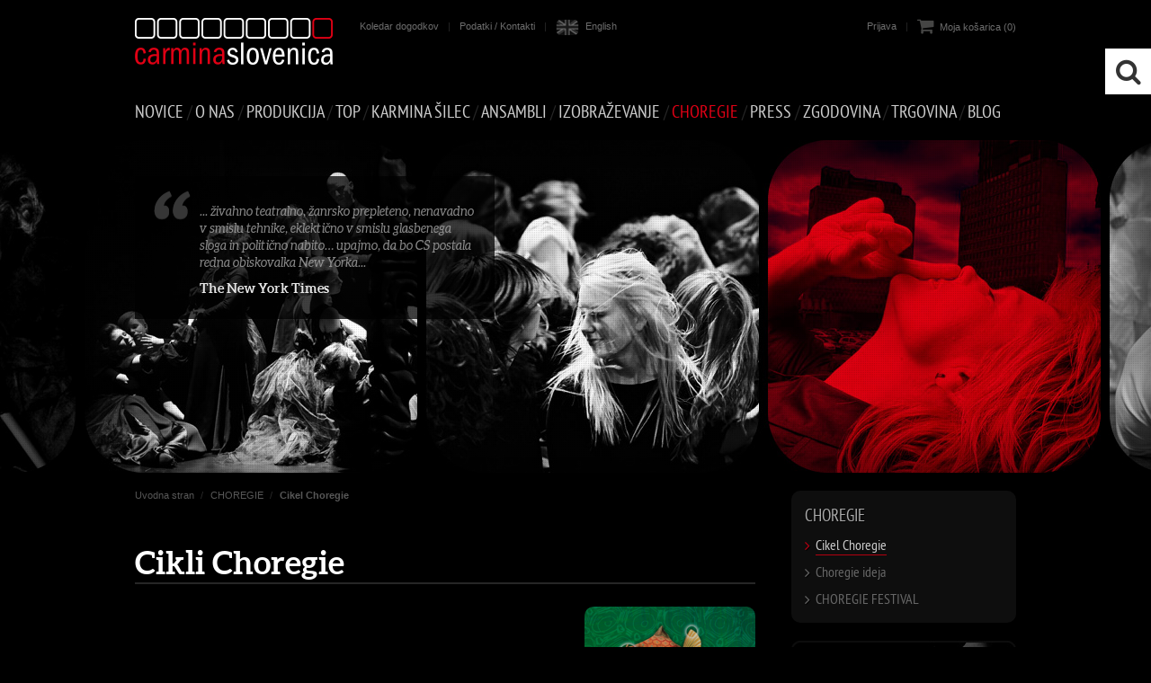

--- FILE ---
content_type: text/html; charset=UTF-8
request_url: https://www.carmina-slovenica.si/cikel-choregie_2/
body_size: 6515
content:
<!DOCTYPE html>
<html lang="sl">
	<head>
		<meta charset="UTF-8" />
		<meta name="designer" content="web design + development by plastikfantastik - www.plastikfantastik.net // powered by bananadmin - www.bananadmin.com" />
		<meta name="description" content="Cikli Choregie    Cikel Choregie Od leta 1964 obvladujemo prostor svetovnih odrov. Smo produkcijska hiša s širokim delovanjem: pripravljamo koncertne in odrske dogodke, festivale, izvajamo založniško dejavnost, .. Carmina Slovenica" />
		<meta name="keywords" content="Cikli Choregie     Cikel Choregie Carmina Slovenica Karmina Šilec novoglasbeno gledališče glasbeno gledališče choregie petje zbor eksperimentalno gledališče kebataola pevska šola izobraževanje Carmina Slovenica" />
		<meta name="viewport" content="width=device-width, initial-scale=1.0">
		<title>Cikli Choregie :: Carmina Slovenica</title>
				<meta property="fb:admins" content="100003204404241"/>
		<meta property="fb:app_id" content="564564137073654"/>
	   <meta property="og:title" content="Cikli Choregie"/>
	   <meta property="og:type" content="article"/>
	   <meta property="og:url" content="http://www.carmina-slovenica.si/cikel-choregie_2/"/>
	   	   <meta property="og:image" content="http://www.carmina-slovenica.si/f/pics/cikel-choregie_2/Screen-Shot-2017-05-30-at-13.18.40_2_1_b.png"/>
	   	   <meta property="og:image:width" content="466"/>
	   <meta property="og:image:height" content="382"/>
	   	   <meta property="og:site_name" content="Carmina Slovenica"/>
	   <meta property="og:description" content=" 
  NTONO, 22. 3. 2018 ob 19.00, Minoritska cerkev Maribor
  Carmina Slovenica, Ansambel !Kebataola!


  VOGP: Glasba&nbsp;preživetja, 2. 3. 2018, dvorana Union, Maribor
  Vokalni orkester VOGP, Karmina Šilec


  David&nbsp;Lang: Pasijon deklice z..."/>
				<link href="/favicon.ico" rel="shortcut icon" />
		<link href="/p/font/zocial_light.css?ver=43" rel="stylesheet" media="screen" />
				<link  href="/f/docs/basic.screen.25caacd.v43.176.min.css" rel="stylesheet" >
      
							<link type="application/rss+xml" href="http://www.carmina-slovenica.si/sl/rss/novice/" rel="alternate" title="Carmina Slovenica :: NOVICE" />
										<link type="application/rss+xml" href="http://www.carmina-slovenica.si/sl/rss/fhjdkfh_/" rel="alternate" title="Carmina Slovenica :: OVIS zbirka" />
						</head>	
	<body class="lang_sl"><header id="headMain" class="w100">
	<div id="printHeader">
   	<img src="/p/elementi/logo_print.jpg" alt="Carmina Slovenica" width="660" height="100"/>
   </div>
	<div class="w100In">
	   <p class="nop">
	   	<a href="#content" title="Skok na vsebino"><span>Skok na vsebino</span></a> // <a href="#hmeni" title="Skok na meni"><span>Skok na meni</span></a>
	   </p>
	   <div id="headerInfo">
	   	<h2><a href="/" title="Carmina Slovenica :: Uvodna stran">Carmina Slovenica</a></h2>
			<h3><span>Od leta 1964 obvladujemo prostor svetovnih odrov. Smo produkcijska hiša s širokim delovanjem: pripravljamo koncertne in odrske dogodke, festivale, izvajamo založniško dejavnost, ...</span></h3>		
	   </div>	   
	   <div class="headerRow">
			<a id="home" href="/" title="Carmina Slovenica :: Uvodna stran"><span>Carmina Slovenica - Uvodna stran</span></a>
			<div id="headerUtil">
				<div class="utilNav">
					<ul>
			   					   			<li><a href="/dogodki/" title="Koledar dogodkov">Koledar dogodkov</a><span> | </span></li>
			   						   			<li><a href="/kontakti/" title="Podatki / Kontakti">Podatki / Kontakti</a><span> | </span></li>
			   							</ul>				
				</div>	
				<ul id="flags">	   					<li><a href="/en/" id="flag_en" title="English"><span>English</span></a></li>
	   					</ul><div id="cart_menu_container"  class="utilNav">
		<i class="fa fa-shopping-cart"></i><a href="/kosarica/" class="cartInfoEmpty">Moja košarica (0)</a>
		
</div><div id="cartMeni" class="utilNav">
	<ul>
			<li><a href="/uporabnik/prijava/">Prijava</a><span> | </span></li>
				</ul>
</div>
	   	</div>
	   							
		</div>
		<nav class="hmeni" id="hmeniTop">
				<ul>
		<li><a href="/novice/">NOVICE</a><ul><li><a href="/izpostavljeno/">Izpostavljeno</a></li><li class="iLast"><a href="/arhiv-novic/">Arhiv novic</a></li></ul><span> / </span></li><li><a href="/o-nas/">O NAS</a><ul><li><a href="/predstavitev_11/">Predstavitev</a></li><li><a href="/reference_slo/">Reference</a></li><li><a href="/nagrade_1_karminine/">Nagrade</a></li><li><a href="/kontakti/">Podatki / Kontakti</a></li><li><a href="/nasi-partnerji/">Naši partnerji</a></li><li class="iLast"><a href="/projektna-gradiva/">ZA ČLANE: termini in gradiva</a></li></ul><span> / </span></li><li><a href="/produkcija/">PRODUKCIJA</a><ul><li><a href="/scenska-produkcija/">Scenska produkcija</a></li><li><a href="/fhjdkfh_/">OVIS zbirka</a></li><li><a href="/koncertna-produkcija/">Koncertna produkcija</a></li><li><a href="/cikel-choregie_3/">Cikel Choregie</a></li><li><a href="/attacca/">Attacca</a></li><li><a href="/cstudio_slo/">CStudio</a></li><li><a href="/zaloznistvo_slo/">Založništvo</a></li><li><a href="/film-produkcija/">Film</a></li><li class="iLast"><a href="/razzz_/">Razstave, instalacije</a></li></ul><span> / </span></li><li><a href="/top-10/">Top</a><span> / </span></li><li><a href="http://www.karminasilec.com/">Karmina Šilec</a><span> / </span></li><li><a href="/ansambel/">Ansambli</a><ul><li><a href="/carmina-slovenica_1/">Carmina Slovenica</a></li><li><a href="/ansambel-kebataola_1/">Ansambel ¡Kebataola!</a></li><li><a href="/novoglasbeno-gledalisce/">Novoglasbeno gledališče Choregie</a></li><li><a href="/otroski-zbori/">Otroški zbori</a></li><li><a href="/zenski-zbor-rotovz_1/">Ženski zbor Rotovž</a></li><li class="iLast"><a href="/booking_1/">Booking</a></li></ul><span> / </span></li><li><a href="/pevska-sola-cs/">IZOBRAŽEVANJE</a><ul><li class="iLast"><a href="/galerija/">Galerija</a></li></ul><span> / </span></li><li><a class="hmeniAkt" href="/choregie/">CHOREGIE</a><ul><li><a class="hmeniAkt" href="/cikel-choregie_2/">Cikel Choregie</a></li><li><a href="/koncept_choregie_1_slo/">Choregie ideja</a></li><li class="iLast"><a href="/csjs_/">CHOREGIE FESTIVAL</a></li></ul><span> / </span></li><li><a href="/press/">PRESS</a><ul><li><a href="/gradivo/">Gradivo</a></li><li><a href="/fotografije-za-medije/">Fotografije</a></li><li class="iLast"><a href="/kontakt_press_slo/">Kontakt</a></li></ul><span> / </span></li><li><a href="/arhiv-carmina-slovenica/">ZGODOVINA</a><ul><li><a href="/arhiv-novic/">Arhiv novic</a></li><li><a href="/arhiv-letopisi/">Letopisi</a></li><li><a href="/casovnica_cs/">Časovnica</a></li><li class="iLast"><a href="/gostovanja_arhiv/">Gostovanja</a></li></ul><span> / </span></li><li><a href="/trgovina/">TRGOVINA</a><ul><li><a href="/audio-spletna-trgovina/">Audio</a></li><li><a href="/video-spletna-trgovina/">Video</a></li><li><a href="/tiskovine-spletna-trgovina/">Tiskovine</a></li><li><a href="/vstopnice/">Vstopnice</a></li><li class="iLast"><a href="/ostalo-spletna-trgovina/">Ostalo</a></li></ul><span> / </span></li><li class="iLast"><a href="/blog-cs/">Blog</a></li>	
	</ul>	
			
   	</nav>		
   </div>
		      <div id="slidesContainer" class="slideQuote slides1img">
				<a name="cnta" id="cnta"></a>
				<div id="slides">
												<div onclick="window.location='/drugi-o-nas/'" id="slide2965" class="slide" style="background-image:url(/p/elementi/headers/header_def_carmina_slovenica_1.jpg)">
								<div class="vignette"></div>							
						   	<div class="w100In">
									<div class='slideTxt'>
  ... živahno teatralno, žanrsko prepleteno, nenavadno v smislu tehnike, eklektično v smislu glasbenega sloga in politično nabito… upajmo, da bo CS postala redna obiskovalka New Yorka...
<h5>The New York Times</h5></div>                     
								</div>
							</div>
											</div>
	         	         	         	<div class="w100In">
		         <ul id="slidesNav">
		         		            <li id="slideNav2965">
		            	<a href="#">&nbsp;</a>
		            </li>
		            		      	</ul>
		      	</div>
	      		      </div>
      </header>
<hr class="nop" />

<div id="topH">
	<div id="top">
	
		<div id="contMidd">
					
				<section id="content">
					<div id="breadcrumbz">
	<ul>
		<li class="breadFirst"><a href="/">Uvodna stran</a><span> / </span></li>
		<li><a href='/choregie/' title="CHOREGIE">CHOREGIE</a><span> / </span></li><li class="breadLast"><a href='/cikel-choregie_2/' title="Cikel Choregie">Cikel Choregie</a></li>	</ul>
</div>	<div class="item">
		<h1>Cikli Choregie</h1>
		<div class="itemContent">
					
			<div class="itemImgs">				<a href="/f/pics/cikel-choregie_2/Screen-Shot-2017-05-30-at-13.18.40_2_1_b.png" class="fensybox aImgFirst" rel="fensybox4273" title="Cikli Choregie"><img src="/f/pics/cikel-choregie_2/Screen-Shot-2017-05-30-at-13.18.40_2_1_s2.png" alt="Cikli Choregie" /></a>
										<a href="/f/pics/cikel-choregie_2/VOGP-Glasba-prezivetja_b.jpg" class="fensybox" rel="fensybox4273" title="VOGP Glasba preživetja"><img src="/f/pics/cikel-choregie_2/VOGP-Glasba-prezivetja_s2.jpg" alt="VOGP Glasba preživetja" /></a>
										<h3><span>VOGP Glasba preživetja</span></h3>
							<a href="/f/pics/cikel-choregie_2/Srecanja1_b.jpg" class="fensybox" rel="fensybox4273" title="Srečanja"><img src="/f/pics/cikel-choregie_2/Srecanja1_s2.jpg" alt="Srečanja" /></a>
										<h3><span>Srečanja</span></h3>
							<a href="/f/pics/cikel-choregie_2/Pasijon-deklice_foto-CS-1_b.jpg" class="fensybox" rel="fensybox4273" title="Pasijon deklice z vžigalicami - Kebataola"><img src="/f/pics/cikel-choregie_2/Pasijon-deklice_foto-CS-1_s2.jpg" alt="Pasijon deklice z vžigalicami - Kebataola" /></a>
										<h3><span>Pasijon deklice z vžigalicami - Kebataola</span></h3>
							<a href="/f/pics/cikel-choregie_2/Hatlak_CS_2_b_b.jpg" class="fensybox" rel="fensybox4273" title="Šest hiš - Marko hatlak"><img src="/f/pics/cikel-choregie_2/Hatlak_CS_2_b_s2.jpg" alt="Šest hiš - Marko hatlak" /></a>
										<h3><span>Šest hiš - Marko hatlak</span></h3>
							<a href="/f/pics/cikel-choregie_2/huzjak-20230517-Vollmaier_Kind_of_Laibach-379_photoSasaHuzjak_printQ_b.jpg" class="fensybox" rel="fensybox4273" title="KIND OF LAIBACH <em>Foto: saša Huzjak</em>"><img src="/f/pics/cikel-choregie_2/huzjak-20230517-Vollmaier_Kind_of_Laibach-379_photoSasaHuzjak_printQ_s2.jpg" alt="KIND OF LAIBACH <em>Foto: saša Huzjak</em>" /></a>
										<h3><span>KIND OF LAIBACH <em>Foto: saša Huzjak</em></span></h3>
							<a href="/f/pics/cikel-choregie_2/JE-NA-DRAVCI-MHLICA_b.jpg" class="fensybox" rel="fensybox4273" title="JE NA DRAVCI M HLICA"><img src="/f/pics/cikel-choregie_2/JE-NA-DRAVCI-MHLICA_s2.jpg" alt="JE NA DRAVCI M HLICA" /></a>
										<h3><span>JE NA DRAVCI M'HLICA</span></h3>
							<a href="/f/pics/cikel-choregie_2/52889548567_3ef50bbd6e_o_b.jpg" class="fensybox" rel="fensybox4273" title="ODMEVI PRETEKLOSTI"><img src="/f/pics/cikel-choregie_2/52889548567_3ef50bbd6e_o_s2.jpg" alt="ODMEVI PRETEKLOSTI" /></a>
										<h3><span>ODMEVI PRETEKLOSTI</span></h3>
							<a href="/f/pics/cikel-choregie_2/2023-05-12-20.13.30-copy_b.jpg" class="fensybox" rel="fensybox4273" title="VIDNO...NEVIDNO..."><img src="/f/pics/cikel-choregie_2/2023-05-12-20.13.30-copy_s2.jpg" alt="VIDNO...NEVIDNO..." /></a>
										<h3><span>VIDNO...NEVIDNO...</span></h3>
							<a href="/f/pics/cikel-choregie_2/345095455n_b.jpg" class="fensybox" rel="fensybox4273" title="PHILOMELA"><img src="/f/pics/cikel-choregie_2/345095455n_s2.jpg" alt="PHILOMELA" /></a>
										<h3><span>PHILOMELA</span></h3>
							<a href="/f/pics/cikel-choregie_2/IMG_b.jpg" class="fensybox" rel="fensybox4273" title="IZ FRANCOSKIH SALONOV"><img src="/f/pics/cikel-choregie_2/IMG_s2.jpg" alt="IZ FRANCOSKIH SALONOV" /></a>
										<h3><span>IZ FRANCOSKIH SALONOV</span></h3>
			</div>		</div>
			</div>
	
			<div class="shareBox">
	</div>

	
				</section>
				<!-- content end -->
							<div id="rcol">
						<nav id="vmeni">
		<h5>CHOREGIE</h5>
		<ul>
			<li class="vmeniAkt"><a class="vmeniAkt" href="/cikel-choregie_2/" title="Cikel Choregie"><span>Cikel Choregie</span></a></li><li><a href="/koncept_choregie_1_slo/" title="Choregie ideja"><span>Choregie ideja</span></a></li><li><a href="/csjs_/" title="CHOREGIE FESTIVAL"><span>CHOREGIE FESTIVAL</span></a></li>		</ul>
	</nav>	
	<div id="bannersRh">
      	<a href="/izpostavljeno/" id="bannHighlighted" title="Carmina Slovenica: Izpostavljeno"><span>Carmina Slovenica: Izpostavljeno</span></a>
  	 </div>	
			   </div>
			   <!-- rcol end -->
		   		</div>
		<!-- contMidd end -->
		
	</div>
</div> 
<!-- topH + top end -->


<div id="footer">
		<div class="w100" id="fR1">
		<div class="w100In">
				<div class="fCol fCol1">
	   <div class="fColBox">
	   	<h4>Izbrani dogodki</h4>
	   		<table cellpadding="0" cellspacing="0" class="tblProgramShow">
			      	<td class="tdProgVreme">
					<span class="pD2">21.03.2026</span>
											<span class="pD3">ob 18:00</span>		   	
						      	</td>
	      		      	<td class="tdProgNaslov">
	   			<div class="progLctn">
	   					   	   			<div class="tdProgLokac">
	   	   				Kulturna četrt Minoriti, Maribor	   	   			</div>
	   	   				   			</div>	   		
	      		<div class="progInfo">
		   		   <h5>DARA IN STANA</h5>
	   	   			  				</div>
	      	</td>
	      </tr>
				      	<td class="tdProgVreme">
					<span class="pD2">01.06.2026</span>
											<span class="pD3">ob 17:09</span>		   	
						      	</td>
	      		      	<td class="tdProgNaslov">
	   			<div class="progLctn">
	   					   	   			<div class="tdProgLokac">
	   	   				TBA, prizorišče še neznano	   	   			</div>
	   	   				   			</div>	   		
	      		<div class="progInfo">
		   		   <h5>MI SMO OVCE SKUPAJ PASLI</h5>
	   	   			  				</div>
	      	</td>
	      </tr>
				      	<td class="tdProgVreme">
					<span class="pD2">30.07.2026</span>
											<span class="pD3">ob 20:00</span>		   	
						      	</td>
	      		      	<td class="tdProgNaslov">
	   			<div class="progLctn">
	   					   	   			<div class="tdProgLokac">
	   	   				KOTORART, Kotor (Črna gora)	   	   			</div>
	   	   				   			</div>	   		
	      		<div class="progInfo">
		   		   <h5>DARA IN STANA</h5>
	   	   			  				</div>
	      	</td>
	      </tr>
			   </table>
      	<div class="itemNav">
			<a href="/dogodki/" class="gVec"><i class="fa fa-angle-double-right"></i><span>Vsi dogodki</span></a>
		</div>
   		   </div>
	</div>
	<div class="fCol fCol2">
	   <div class="fColBox fColBoxMarg">
	   	<h4>@ facebook</h4>
	   		   </div>
	   <div class="fColBox">
	   	<h4>@ youtube</h4>
	   		   </div>   
	</div>
	<div class="fCol fCol3">
	   <div class="fColBox fColBoxMarg">
	   	<h4>@ twitter</h4>
	   		   </div>
	   <div class="fColBox">
	   	<h4>Povežite se z nami</h4>
	   	<ul class="socLinks">
	<li><a class="zocial rss" title="Carmina Slovenica RSS feed" href="http://www.carmina-slovenica.si/rss/novice/" target="_blank"><span>Carmina Slovenica RSS feed</span></a></li><li><a class="zocial facebook" title="Carmina Slovenica @ Facebook" href="https://www.facebook.com/carminaslovenicaPG/" target="_blank"><span>Carmina Slovenica @ Facebook</span></a></li><li><a class="zocial googleplus" title="Carmina Slovenica @ Google+" href="https://plus.google.com/110682353887525841321/" target="_blank"><span>Carmina Slovenica @ Google+</span></a></li><li><a class="zocial twitter" title="Carmina Slovenica @ Twitter" href="https://twitter.com/carslov" target="_blank"><span>Carmina Slovenica @ Twitter</span></a></li><li><a class="zocial youtube" title="Carmina Slovenica @ YouTube" href="http://www.youtube.com/user/CarminaSlovenica/" target="_blank"><span>Carmina Slovenica @ YouTube</span></a></li><li><a class="zocial vimeo" title="Carmina Slovenica @ Vimeo" href="https://vimeo.com/carminaslovenica" target="_blank"><span>Carmina Slovenica @ Vimeo</span></a></li><li><a class="zocial pinterest" title="Carmina Slovenica @ Pinterest" href="http://www.pinterest.com/carslov" target="_blank"><span>Carmina Slovenica @ Pinterest</span></a></li><li><a class="zocial soundcloud" title="Carmina Slovenica @ Soundcloud" href="https://soundcloud.com/carminaslovenica" target="_blank"><span>Carmina Slovenica @ Soundcloud</span></a></li><li><a class="zocial amazon" title="Carmina Slovenica @ Amazon" href="http://www.amazon.com/s/?ie=UTF8&field-keywords=Carmina%20Slovenica&index=digital-music&search-type=ss" target="_blank"><span>Carmina Slovenica @ Amazon</span></a></li><li><a class="zocial itunes" title="Carmina Slovenica @ iTunes" href="https://itunes.apple.com/us/artist/carmina-slovenica/id351873926" target="_blank"><span>Carmina Slovenica @ iTunes</span></a></li><li><a class="zocial email" title="Carmina Slovenica e-pošta" href="mailto:carmina.slovenica@guest.arnes.si" target="_blank"><span>Carmina Slovenica e-pošta</span></a></li></ul>	   </div>
	</div>
		</div>
	</div>
		<div class="w100" id="fR3">
		<div class="w100In">
			<div class="shopCardsIcons">
				<span class="nop"></span>
				<i class="fa fa-cc-paypal" aria-hidden="true" title="Naša spletna trgovina omogoča plačilo: PayPal + PayPal Credit"></i>
				<i class="fa fa-cc-visa" aria-hidden="true" title="Naša spletna trgovina omogoča plačilo: VISA"></i>				
				<i class="fa fa-cc-mastercard" aria-hidden="true" title="Naša spletna trgovina omogoča plačilo: MasterCard"></i>
				<i class="fa fa-cc-amex" aria-hidden="true" title="Naša spletna trgovina omogoča plačilo: American Express"></i>
				<i class="fa fa-cc-discover" aria-hidden="true" title="Naša spletna trgovina omogoča plačilo: Discover"></i>
				<p>Plačila bodo izvedena preko PayPal sistema.</p>
			</div>			
		</div>
	</div>	
	<div class="w100" id="fR2">
		<div class="w100In">
			<div class="infoCopy">
				&copy;2026 Carmina Slovenica. Vse pravice pridržane.			</div>
			<div class="utilNav">
				<ul>
					<li><a href="/">Uvodna stran</a><span> | </span></li>
	   			<li><a href="/kazalo/">Zemljevid strani</a><span> | </span></li>
   							   			
   								</ul>								
			</div>
			<a title="Website made with love in Plastikfantastik | Responsive websites that sing in the browser of your choice! :)" target="_blank" href="https://www.plastikfantastik.net/" id="foot_plastikfantastik"><span>Website made with love in Plastikfantastik | Responsive websites that sing in the browser of your choice! :)</span></a>				
		</div>
	</div>
</div>
<div id="menuRwdH" class="rwdMenu rwdMenuS">
	<a id="menuRwdIcon" class="rwdIcon" href="#">
		<span>Menu</span>
	</a>
	<div class="menuRwdHscroll">
		<nav class="menuRwd">
			<ul>
				<li><a class="hasChild" href="/novice/">NOVICE</a></li><li><a class="hasChild" href="/o-nas/">O NAS</a></li><li><a class="hasChild" href="/produkcija/">PRODUKCIJA</a></li><li><a class="" href="/top-10/">Top</a></li><li><a class="" href="http://www.karminasilec.com/">Karmina Šilec</a></li><li><a class="hasChild" href="/ansambel/">Ansambli</a></li><li><a class="hasChild" href="/pevska-sola-cs/">IZOBRAŽEVANJE</a></li><li class="meniAkt"><a class="meniAkt hasChild" href="/choregie/">CHOREGIE</a><ul><li class="meniAkt"><a class="meniAkt" href="/cikel-choregie_2/">Cikel Choregie</a></li><li><a class="" href="/koncept_choregie_1_slo/">Choregie ideja</a></li><li><a class="" href="/csjs_/">CHOREGIE FESTIVAL</a></li></ul></li><li><a class="hasChild" href="/press/">PRESS</a></li><li><a class="hasChild" href="/arhiv-carmina-slovenica/">ZGODOVINA</a></li><li><a class="hasChild" href="/trgovina/">TRGOVINA</a></li><li><a class="" href="/blog-cs/">Blog</a></li>	
			</ul>
		</nav>
		<nav class="menuRwdXtra">
			<ul>
				<li><a href="/">Uvodna stran</a></li>
								   <li><a href="/dogodki/">Koledar dogodkov</a></li>
				      			<li><a href="/kontakti/">Podatki / Kontakti</a></li>
      						<li><a href="/kazalo/">Zemljevid strani</a></li>
							   			<li><a href="/en/">English</a></li>
			   						</ul>
		</nav>
	</div>
</div>	
<div id="searchBoxH" class="rwdMenu">
	<a id="searchIcon" class="rwdIcon" href="#">
		<span>Poišči</span>
	</a>
		<form method="get" action="/iskalnik/" id="topSearch" name="topSearch">
   	<input type="text" name="isci" value="Poišči" onfocus="if(this.value=='Poišči') this.value='';" onblur="if(this.value=='') this.value='Poišči';" class="finput" />	 	
   	<button class="fsubmit2 fa fa-angle-double-right" name="Submit" type="submit"></button>
   </form>
</div><div id="userMenuRwdH" class="rwdMenu">
	<a id="userMenuRwdIcon" class="rwdIcon" href="#">
		<span>Menu</span>
	</a>
	<div class="menuRwdHscroll">
		<nav class="menuRwdXtra menuRwdLow">
			<ul>
							<li><a href="/uporabnik/prijava/">Prijava</a></li>
				<li><a href="/uporabnik/registracija/">Nov uporabnik?</a></li>
				
			</ul>	
		</nav>
	</div>
</div><script src="//ajax.googleapis.com/ajax/libs/jquery/1.10.1/jquery.min.js"></script>
<script src="/p/jqueryfancybox/jquery.mousewheel-3.0.6.pack.js"></script>
<script src="/p/jqueryfancybox/jquery.fancybox.pack.js"></script>
<script src="/p/jqueryfancybox/custom.js"></script>
<script src="/p/jqueryfancybox/jquery.easing.1.3.js"></script>	
<script src="/admin/js/validator.js"></script>
<script src="/admin/js/flash_detekcija.js"></script>
<script src="/admin/js/AC_RunActiveContent.js"></script>	
<script src="/p/js/jquery-ui.min.js" ></script>
<script src="/p/js/inc.js"></script>
<script type="text/javascript">
//<![CDATA[
/*
	$(document).ready(function(){
		$('#cart_menu_container ul').css('visibility', 'hidden');
	}
*/
	
	function add_to_cart(id) {
		var qty_val = $('#qty_' + id).val();
		if(!qty_val) {
			qty_val = 1;
		}
		$('#add_to_cart_' + id).css('display', 'none');
		$.ajax({
			type: 'GET',
			url: '/?add_to_cart=' + id + '&qty=' + qty_val,
			cache: false,
			success: function(msg){
				if(msg != 'ok') {
					$('#add_to_cart_' + id).css('display', 'block');
					alert('Napaka pri dodajanju produkta v košarico!');
				} else {
					$('#remove_from_cart_' + id).css('display', 'block');
					update_cart();
				}
			},
			error: function() {
				$('#add_to_cart_' + id).css('display', 'block');
				alert('Napaka pri dodajanju produkta v košarico!');
			}
		});
		return false;
	}

	function remove_from_cart(id, reload) {
		$('#remove_from_cart_' + id).css('display', 'none');
		$.ajax({
			type: 'GET',
			url: '/?remove_from_cart=' + id,
			cache: false,
			success: function(msg){
				if(msg != 'ok') {
					$('#remove_from_cart_' + id).css('display', 'block');
					alert('Napaka pri brisanju produkta iz košarice!');
				} else {
					$('#add_to_cart_' + id).css('display', 'block');
					$('#qty_' + id).val(1);
					update_cart();
					if(reload) {
						window.location.href=window.location.href;
					}
				}
			},
			error: function() {
				$('#remove_from_cart_' + id).css('display', 'block');
				alert('Napaka pri brisanju produkta iz košarice!');
			}
		});
		return false;
	}	

/*
	function update_cart() {
		$.ajax({
			type: 'GET',
			url: '/?get_cart_content=1',
			cache: false,
			success: function(data){
				if(data) {
					$('#cart_menu_container').html(data);
				}
			}
		});
	}
*/
	function update_cart() {
		$.ajax({
			type: 'GET',
			url: '/?get_cart_content=1',
			cache: false,
			success: function(data){
				if(data) {
					$('#cart_menu_container').html(data);
					//$('#cart_menu_container ul').slideDown(500);
/* 					$('#cart_menu_container ul').css('visibility', 'visible'); */
					$('#cart_menu_container ul').css('display', 'block');
				}
				
			}
		});
	}
//]]>
</script><script>(function(d, s, id) {
  var js, fjs = d.getElementsByTagName(s)[0];
  if (d.getElementById(id)) return;
  js = d.createElement(s); js.id = id;
  js.src = "//connect.facebook.net/sl_SI/all.js#xfbml=1&appId=149010561937555";
  fjs.parentNode.insertBefore(js, fjs);
}(document, 'script', 'facebook-jssdk'));</script>
<script>!function(d,s,id){var js,fjs=d.getElementsByTagName(s)[0],p=/^http:/.test(d.location)?'http':'https';if(!d.getElementById(id)){js=d.createElement(s);js.id=id;js.src=p+'://platform.twitter.com/widgets.js';fjs.parentNode.insertBefore(js,fjs);}}(document, 'script', 'twitter-wjs');</script>
<script src="//apis.google.com/js/platform.js"></script>	</body>
</html>

--- FILE ---
content_type: text/css
request_url: https://www.carmina-slovenica.si/f/docs/basic.screen.25caacd.v43.176.min.css
body_size: 27408
content:
@media screen{/*!
 *  Font Awesome 4.7.0 by @davegandy - http://fontawesome.io - @fontawesome
 *  License - http://fontawesome.io/license (Font: SIL OFL 1.1, CSS: MIT License)
 */@font-face{font-family:'FontAwesome';src:url(../../p/font/fontawesome-webfont.eot?v=4.7.0);src:url('../../p/font/fontawesome-webfont.eot?#iefix&v=4.7.0') format('embedded-opentype'),url(../../p/font/fontawesome-webfont.woff2?v=4.7.0) format('woff2'),url(../../p/font/fontawesome-webfont.woff?v=4.7.0) format('woff'),url(../../p/font/fontawesome-webfont.ttf?v=4.7.0) format('truetype'),url('../../p/font/fontawesome-webfont.svg?v=4.7.0#fontawesomeregular') format('svg');font-weight:400;font-style:normal}.fa{display:inline-block;font:normal normal normal 14px/1 FontAwesome;font-size:inherit;text-rendering:auto;-webkit-font-smoothing:antialiased;-moz-osx-font-smoothing:grayscale}.fa-lg{font-size:1.33333333em;line-height:.75em;vertical-align:-15%}.fa-2x{font-size:2em}.fa-3x{font-size:3em}.fa-4x{font-size:4em}.fa-5x{font-size:5em}.fa-fw{width:1.28571429em;text-align:center}.fa-ul{padding-left:0;margin-left:2.14285714em;list-style-type:none}.fa-ul>li{position:relative}.fa-li{position:absolute;left:-2.14285714em;width:2.14285714em;top:.14285714em;text-align:center}.fa-li.fa-lg{left:-1.85714286em}.fa-border{padding:.2em .25em .15em;border:solid .08em #eee;border-radius:.1em}.fa-pull-left{float:left}.fa-pull-right{float:right}.fa.fa-pull-left{margin-right:.3em}.fa.fa-pull-right{margin-left:.3em}.pull-right{float:right}.pull-left{float:left}.fa.pull-left{margin-right:.3em}.fa.pull-right{margin-left:.3em}.fa-spin{-webkit-animation:fa-spin 2s infinite linear;animation:fa-spin 2s infinite linear}.fa-pulse{-webkit-animation:fa-spin 1s infinite steps(8);animation:fa-spin 1s infinite steps(8)}@-webkit-keyframes fa-spin{0%{-webkit-transform:rotate(0deg);transform:rotate(0deg)}100%{-webkit-transform:rotate(359deg);transform:rotate(359deg)}}@keyframes fa-spin{0%{-webkit-transform:rotate(0deg);transform:rotate(0deg)}100%{-webkit-transform:rotate(359deg);transform:rotate(359deg)}}.fa-rotate-90{-ms-filter:"progid:DXImageTransform.Microsoft.BasicImage(rotation=1)";-webkit-transform:rotate(90deg);-ms-transform:rotate(90deg);transform:rotate(90deg)}.fa-rotate-180{-ms-filter:"progid:DXImageTransform.Microsoft.BasicImage(rotation=2)";-webkit-transform:rotate(180deg);-ms-transform:rotate(180deg);transform:rotate(180deg)}.fa-rotate-270{-ms-filter:"progid:DXImageTransform.Microsoft.BasicImage(rotation=3)";-webkit-transform:rotate(270deg);-ms-transform:rotate(270deg);transform:rotate(270deg)}.fa-flip-horizontal{-ms-filter:"progid:DXImageTransform.Microsoft.BasicImage(rotation=0, mirror=1)";-webkit-transform:scale(-1,1);-ms-transform:scale(-1,1);transform:scale(-1,1)}.fa-flip-vertical{-ms-filter:"progid:DXImageTransform.Microsoft.BasicImage(rotation=2, mirror=1)";-webkit-transform:scale(1,-1);-ms-transform:scale(1,-1);transform:scale(1,-1)}:root .fa-rotate-90,:root .fa-rotate-180,:root .fa-rotate-270,:root .fa-flip-horizontal,:root .fa-flip-vertical{filter:none}.fa-stack{position:relative;display:inline-block;width:2em;height:2em;line-height:2em;vertical-align:middle}.fa-stack-1x,.fa-stack-2x{position:absolute;left:0;width:100%;text-align:center}.fa-stack-1x{line-height:inherit}.fa-stack-2x{font-size:2em}.fa-inverse{color:#fff}.fa-glass:before{content:"\f000"}.fa-music:before{content:"\f001"}.fa-search:before{content:"\f002"}.fa-envelope-o:before{content:"\f003"}.fa-heart:before{content:"\f004"}.fa-star:before{content:"\f005"}.fa-star-o:before{content:"\f006"}.fa-user:before{content:"\f007"}.fa-film:before{content:"\f008"}.fa-th-large:before{content:"\f009"}.fa-th:before{content:"\f00a"}.fa-th-list:before{content:"\f00b"}.fa-check:before{content:"\f00c"}.fa-remove:before,.fa-close:before,.fa-times:before{content:"\f00d"}.fa-search-plus:before{content:"\f00e"}.fa-search-minus:before{content:"\f010"}.fa-power-off:before{content:"\f011"}.fa-signal:before{content:"\f012"}.fa-gear:before,.fa-cog:before{content:"\f013"}.fa-trash-o:before{content:"\f014"}.fa-home:before{content:"\f015"}.fa-file-o:before{content:"\f016"}.fa-clock-o:before{content:"\f017"}.fa-road:before{content:"\f018"}.fa-download:before{content:"\f019"}.fa-arrow-circle-o-down:before{content:"\f01a"}.fa-arrow-circle-o-up:before{content:"\f01b"}.fa-inbox:before{content:"\f01c"}.fa-play-circle-o:before{content:"\f01d"}.fa-rotate-right:before,.fa-repeat:before{content:"\f01e"}.fa-refresh:before{content:"\f021"}.fa-list-alt:before{content:"\f022"}.fa-lock:before{content:"\f023"}.fa-flag:before{content:"\f024"}.fa-headphones:before{content:"\f025"}.fa-volume-off:before{content:"\f026"}.fa-volume-down:before{content:"\f027"}.fa-volume-up:before{content:"\f028"}.fa-qrcode:before{content:"\f029"}.fa-barcode:before{content:"\f02a"}.fa-tag:before{content:"\f02b"}.fa-tags:before{content:"\f02c"}.fa-book:before{content:"\f02d"}.fa-bookmark:before{content:"\f02e"}.fa-print:before{content:"\f02f"}.fa-camera:before{content:"\f030"}.fa-font:before{content:"\f031"}.fa-bold:before{content:"\f032"}.fa-italic:before{content:"\f033"}.fa-text-height:before{content:"\f034"}.fa-text-width:before{content:"\f035"}.fa-align-left:before{content:"\f036"}.fa-align-center:before{content:"\f037"}.fa-align-right:before{content:"\f038"}.fa-align-justify:before{content:"\f039"}.fa-list:before{content:"\f03a"}.fa-dedent:before,.fa-outdent:before{content:"\f03b"}.fa-indent:before{content:"\f03c"}.fa-video-camera:before{content:"\f03d"}.fa-photo:before,.fa-image:before,.fa-picture-o:before{content:"\f03e"}.fa-pencil:before{content:"\f040"}.fa-map-marker:before{content:"\f041"}.fa-adjust:before{content:"\f042"}.fa-tint:before{content:"\f043"}.fa-edit:before,.fa-pencil-square-o:before{content:"\f044"}.fa-share-square-o:before{content:"\f045"}.fa-check-square-o:before{content:"\f046"}.fa-arrows:before{content:"\f047"}.fa-step-backward:before{content:"\f048"}.fa-fast-backward:before{content:"\f049"}.fa-backward:before{content:"\f04a"}.fa-play:before{content:"\f04b"}.fa-pause:before{content:"\f04c"}.fa-stop:before{content:"\f04d"}.fa-forward:before{content:"\f04e"}.fa-fast-forward:before{content:"\f050"}.fa-step-forward:before{content:"\f051"}.fa-eject:before{content:"\f052"}.fa-chevron-left:before{content:"\f053"}.fa-chevron-right:before{content:"\f054"}.fa-plus-circle:before{content:"\f055"}.fa-minus-circle:before{content:"\f056"}.fa-times-circle:before{content:"\f057"}.fa-check-circle:before{content:"\f058"}.fa-question-circle:before{content:"\f059"}.fa-info-circle:before{content:"\f05a"}.fa-crosshairs:before{content:"\f05b"}.fa-times-circle-o:before{content:"\f05c"}.fa-check-circle-o:before{content:"\f05d"}.fa-ban:before{content:"\f05e"}.fa-arrow-left:before{content:"\f060"}.fa-arrow-right:before{content:"\f061"}.fa-arrow-up:before{content:"\f062"}.fa-arrow-down:before{content:"\f063"}.fa-mail-forward:before,.fa-share:before{content:"\f064"}.fa-expand:before{content:"\f065"}.fa-compress:before{content:"\f066"}.fa-plus:before{content:"\f067"}.fa-minus:before{content:"\f068"}.fa-asterisk:before{content:"\f069"}.fa-exclamation-circle:before{content:"\f06a"}.fa-gift:before{content:"\f06b"}.fa-leaf:before{content:"\f06c"}.fa-fire:before{content:"\f06d"}.fa-eye:before{content:"\f06e"}.fa-eye-slash:before{content:"\f070"}.fa-warning:before,.fa-exclamation-triangle:before{content:"\f071"}.fa-plane:before{content:"\f072"}.fa-calendar:before{content:"\f073"}.fa-random:before{content:"\f074"}.fa-comment:before{content:"\f075"}.fa-magnet:before{content:"\f076"}.fa-chevron-up:before{content:"\f077"}.fa-chevron-down:before{content:"\f078"}.fa-retweet:before{content:"\f079"}.fa-shopping-cart:before{content:"\f07a"}.fa-folder:before{content:"\f07b"}.fa-folder-open:before{content:"\f07c"}.fa-arrows-v:before{content:"\f07d"}.fa-arrows-h:before{content:"\f07e"}.fa-bar-chart-o:before,.fa-bar-chart:before{content:"\f080"}.fa-twitter-square:before{content:"\f081"}.fa-facebook-square:before{content:"\f082"}.fa-camera-retro:before{content:"\f083"}.fa-key:before{content:"\f084"}.fa-gears:before,.fa-cogs:before{content:"\f085"}.fa-comments:before{content:"\f086"}.fa-thumbs-o-up:before{content:"\f087"}.fa-thumbs-o-down:before{content:"\f088"}.fa-star-half:before{content:"\f089"}.fa-heart-o:before{content:"\f08a"}.fa-sign-out:before{content:"\f08b"}.fa-linkedin-square:before{content:"\f08c"}.fa-thumb-tack:before{content:"\f08d"}.fa-external-link:before{content:"\f08e"}.fa-sign-in:before{content:"\f090"}.fa-trophy:before{content:"\f091"}.fa-github-square:before{content:"\f092"}.fa-upload:before{content:"\f093"}.fa-lemon-o:before{content:"\f094"}.fa-phone:before{content:"\f095"}.fa-square-o:before{content:"\f096"}.fa-bookmark-o:before{content:"\f097"}.fa-phone-square:before{content:"\f098"}.fa-twitter:before{content:"\f099"}.fa-facebook-f:before,.fa-facebook:before{content:"\f09a"}.fa-github:before{content:"\f09b"}.fa-unlock:before{content:"\f09c"}.fa-credit-card:before{content:"\f09d"}.fa-feed:before,.fa-rss:before{content:"\f09e"}.fa-hdd-o:before{content:"\f0a0"}.fa-bullhorn:before{content:"\f0a1"}.fa-bell:before{content:"\f0f3"}.fa-certificate:before{content:"\f0a3"}.fa-hand-o-right:before{content:"\f0a4"}.fa-hand-o-left:before{content:"\f0a5"}.fa-hand-o-up:before{content:"\f0a6"}.fa-hand-o-down:before{content:"\f0a7"}.fa-arrow-circle-left:before{content:"\f0a8"}.fa-arrow-circle-right:before{content:"\f0a9"}.fa-arrow-circle-up:before{content:"\f0aa"}.fa-arrow-circle-down:before{content:"\f0ab"}.fa-globe:before{content:"\f0ac"}.fa-wrench:before{content:"\f0ad"}.fa-tasks:before{content:"\f0ae"}.fa-filter:before{content:"\f0b0"}.fa-briefcase:before{content:"\f0b1"}.fa-arrows-alt:before{content:"\f0b2"}.fa-group:before,.fa-users:before{content:"\f0c0"}.fa-chain:before,.fa-link:before{content:"\f0c1"}.fa-cloud:before{content:"\f0c2"}.fa-flask:before{content:"\f0c3"}.fa-cut:before,.fa-scissors:before{content:"\f0c4"}.fa-copy:before,.fa-files-o:before{content:"\f0c5"}.fa-paperclip:before{content:"\f0c6"}.fa-save:before,.fa-floppy-o:before{content:"\f0c7"}.fa-square:before{content:"\f0c8"}.fa-navicon:before,.fa-reorder:before,.fa-bars:before{content:"\f0c9"}.fa-list-ul:before{content:"\f0ca"}.fa-list-ol:before{content:"\f0cb"}.fa-strikethrough:before{content:"\f0cc"}.fa-underline:before{content:"\f0cd"}.fa-table:before{content:"\f0ce"}.fa-magic:before{content:"\f0d0"}.fa-truck:before{content:"\f0d1"}.fa-pinterest:before{content:"\f0d2"}.fa-pinterest-square:before{content:"\f0d3"}.fa-google-plus-square:before{content:"\f0d4"}.fa-google-plus:before{content:"\f0d5"}.fa-money:before{content:"\f0d6"}.fa-caret-down:before{content:"\f0d7"}.fa-caret-up:before{content:"\f0d8"}.fa-caret-left:before{content:"\f0d9"}.fa-caret-right:before{content:"\f0da"}.fa-columns:before{content:"\f0db"}.fa-unsorted:before,.fa-sort:before{content:"\f0dc"}.fa-sort-down:before,.fa-sort-desc:before{content:"\f0dd"}.fa-sort-up:before,.fa-sort-asc:before{content:"\f0de"}.fa-envelope:before{content:"\f0e0"}.fa-linkedin:before{content:"\f0e1"}.fa-rotate-left:before,.fa-undo:before{content:"\f0e2"}.fa-legal:before,.fa-gavel:before{content:"\f0e3"}.fa-dashboard:before,.fa-tachometer:before{content:"\f0e4"}.fa-comment-o:before{content:"\f0e5"}.fa-comments-o:before{content:"\f0e6"}.fa-flash:before,.fa-bolt:before{content:"\f0e7"}.fa-sitemap:before{content:"\f0e8"}.fa-umbrella:before{content:"\f0e9"}.fa-paste:before,.fa-clipboard:before{content:"\f0ea"}.fa-lightbulb-o:before{content:"\f0eb"}.fa-exchange:before{content:"\f0ec"}.fa-cloud-download:before{content:"\f0ed"}.fa-cloud-upload:before{content:"\f0ee"}.fa-user-md:before{content:"\f0f0"}.fa-stethoscope:before{content:"\f0f1"}.fa-suitcase:before{content:"\f0f2"}.fa-bell-o:before{content:"\f0a2"}.fa-coffee:before{content:"\f0f4"}.fa-cutlery:before{content:"\f0f5"}.fa-file-text-o:before{content:"\f0f6"}.fa-building-o:before{content:"\f0f7"}.fa-hospital-o:before{content:"\f0f8"}.fa-ambulance:before{content:"\f0f9"}.fa-medkit:before{content:"\f0fa"}.fa-fighter-jet:before{content:"\f0fb"}.fa-beer:before{content:"\f0fc"}.fa-h-square:before{content:"\f0fd"}.fa-plus-square:before{content:"\f0fe"}.fa-angle-double-left:before{content:"\f100"}.fa-angle-double-right:before{content:"\f101"}.fa-angle-double-up:before{content:"\f102"}.fa-angle-double-down:before{content:"\f103"}.fa-angle-left:before{content:"\f104"}.fa-angle-right:before{content:"\f105"}.fa-angle-up:before{content:"\f106"}.fa-angle-down:before{content:"\f107"}.fa-desktop:before{content:"\f108"}.fa-laptop:before{content:"\f109"}.fa-tablet:before{content:"\f10a"}.fa-mobile-phone:before,.fa-mobile:before{content:"\f10b"}.fa-circle-o:before{content:"\f10c"}.fa-quote-left:before{content:"\f10d"}.fa-quote-right:before{content:"\f10e"}.fa-spinner:before{content:"\f110"}.fa-circle:before{content:"\f111"}.fa-mail-reply:before,.fa-reply:before{content:"\f112"}.fa-github-alt:before{content:"\f113"}.fa-folder-o:before{content:"\f114"}.fa-folder-open-o:before{content:"\f115"}.fa-smile-o:before{content:"\f118"}.fa-frown-o:before{content:"\f119"}.fa-meh-o:before{content:"\f11a"}.fa-gamepad:before{content:"\f11b"}.fa-keyboard-o:before{content:"\f11c"}.fa-flag-o:before{content:"\f11d"}.fa-flag-checkered:before{content:"\f11e"}.fa-terminal:before{content:"\f120"}.fa-code:before{content:"\f121"}.fa-mail-reply-all:before,.fa-reply-all:before{content:"\f122"}.fa-star-half-empty:before,.fa-star-half-full:before,.fa-star-half-o:before{content:"\f123"}.fa-location-arrow:before{content:"\f124"}.fa-crop:before{content:"\f125"}.fa-code-fork:before{content:"\f126"}.fa-unlink:before,.fa-chain-broken:before{content:"\f127"}.fa-question:before{content:"\f128"}.fa-info:before{content:"\f129"}.fa-exclamation:before{content:"\f12a"}.fa-superscript:before{content:"\f12b"}.fa-subscript:before{content:"\f12c"}.fa-eraser:before{content:"\f12d"}.fa-puzzle-piece:before{content:"\f12e"}.fa-microphone:before{content:"\f130"}.fa-microphone-slash:before{content:"\f131"}.fa-shield:before{content:"\f132"}.fa-calendar-o:before{content:"\f133"}.fa-fire-extinguisher:before{content:"\f134"}.fa-rocket:before{content:"\f135"}.fa-maxcdn:before{content:"\f136"}.fa-chevron-circle-left:before{content:"\f137"}.fa-chevron-circle-right:before{content:"\f138"}.fa-chevron-circle-up:before{content:"\f139"}.fa-chevron-circle-down:before{content:"\f13a"}.fa-html5:before{content:"\f13b"}.fa-css3:before{content:"\f13c"}.fa-anchor:before{content:"\f13d"}.fa-unlock-alt:before{content:"\f13e"}.fa-bullseye:before{content:"\f140"}.fa-ellipsis-h:before{content:"\f141"}.fa-ellipsis-v:before{content:"\f142"}.fa-rss-square:before{content:"\f143"}.fa-play-circle:before{content:"\f144"}.fa-ticket:before{content:"\f145"}.fa-minus-square:before{content:"\f146"}.fa-minus-square-o:before{content:"\f147"}.fa-level-up:before{content:"\f148"}.fa-level-down:before{content:"\f149"}.fa-check-square:before{content:"\f14a"}.fa-pencil-square:before{content:"\f14b"}.fa-external-link-square:before{content:"\f14c"}.fa-share-square:before{content:"\f14d"}.fa-compass:before{content:"\f14e"}.fa-toggle-down:before,.fa-caret-square-o-down:before{content:"\f150"}.fa-toggle-up:before,.fa-caret-square-o-up:before{content:"\f151"}.fa-toggle-right:before,.fa-caret-square-o-right:before{content:"\f152"}.fa-euro:before,.fa-eur:before{content:"\f153"}.fa-gbp:before{content:"\f154"}.fa-dollar:before,.fa-usd:before{content:"\f155"}.fa-rupee:before,.fa-inr:before{content:"\f156"}.fa-cny:before,.fa-rmb:before,.fa-yen:before,.fa-jpy:before{content:"\f157"}.fa-ruble:before,.fa-rouble:before,.fa-rub:before{content:"\f158"}.fa-won:before,.fa-krw:before{content:"\f159"}.fa-bitcoin:before,.fa-btc:before{content:"\f15a"}.fa-file:before{content:"\f15b"}.fa-file-text:before{content:"\f15c"}.fa-sort-alpha-asc:before{content:"\f15d"}.fa-sort-alpha-desc:before{content:"\f15e"}.fa-sort-amount-asc:before{content:"\f160"}.fa-sort-amount-desc:before{content:"\f161"}.fa-sort-numeric-asc:before{content:"\f162"}.fa-sort-numeric-desc:before{content:"\f163"}.fa-thumbs-up:before{content:"\f164"}.fa-thumbs-down:before{content:"\f165"}.fa-youtube-square:before{content:"\f166"}.fa-youtube:before{content:"\f167"}.fa-xing:before{content:"\f168"}.fa-xing-square:before{content:"\f169"}.fa-youtube-play:before{content:"\f16a"}.fa-dropbox:before{content:"\f16b"}.fa-stack-overflow:before{content:"\f16c"}.fa-instagram:before{content:"\f16d"}.fa-flickr:before{content:"\f16e"}.fa-adn:before{content:"\f170"}.fa-bitbucket:before{content:"\f171"}.fa-bitbucket-square:before{content:"\f172"}.fa-tumblr:before{content:"\f173"}.fa-tumblr-square:before{content:"\f174"}.fa-long-arrow-down:before{content:"\f175"}.fa-long-arrow-up:before{content:"\f176"}.fa-long-arrow-left:before{content:"\f177"}.fa-long-arrow-right:before{content:"\f178"}.fa-apple:before{content:"\f179"}.fa-windows:before{content:"\f17a"}.fa-android:before{content:"\f17b"}.fa-linux:before{content:"\f17c"}.fa-dribbble:before{content:"\f17d"}.fa-skype:before{content:"\f17e"}.fa-foursquare:before{content:"\f180"}.fa-trello:before{content:"\f181"}.fa-female:before{content:"\f182"}.fa-male:before{content:"\f183"}.fa-gittip:before,.fa-gratipay:before{content:"\f184"}.fa-sun-o:before{content:"\f185"}.fa-moon-o:before{content:"\f186"}.fa-archive:before{content:"\f187"}.fa-bug:before{content:"\f188"}.fa-vk:before{content:"\f189"}.fa-weibo:before{content:"\f18a"}.fa-renren:before{content:"\f18b"}.fa-pagelines:before{content:"\f18c"}.fa-stack-exchange:before{content:"\f18d"}.fa-arrow-circle-o-right:before{content:"\f18e"}.fa-arrow-circle-o-left:before{content:"\f190"}.fa-toggle-left:before,.fa-caret-square-o-left:before{content:"\f191"}.fa-dot-circle-o:before{content:"\f192"}.fa-wheelchair:before{content:"\f193"}.fa-vimeo-square:before{content:"\f194"}.fa-turkish-lira:before,.fa-try:before{content:"\f195"}.fa-plus-square-o:before{content:"\f196"}.fa-space-shuttle:before{content:"\f197"}.fa-slack:before{content:"\f198"}.fa-envelope-square:before{content:"\f199"}.fa-wordpress:before{content:"\f19a"}.fa-openid:before{content:"\f19b"}.fa-institution:before,.fa-bank:before,.fa-university:before{content:"\f19c"}.fa-mortar-board:before,.fa-graduation-cap:before{content:"\f19d"}.fa-yahoo:before{content:"\f19e"}.fa-google:before{content:"\f1a0"}.fa-reddit:before{content:"\f1a1"}.fa-reddit-square:before{content:"\f1a2"}.fa-stumbleupon-circle:before{content:"\f1a3"}.fa-stumbleupon:before{content:"\f1a4"}.fa-delicious:before{content:"\f1a5"}.fa-digg:before{content:"\f1a6"}.fa-pied-piper-pp:before{content:"\f1a7"}.fa-pied-piper-alt:before{content:"\f1a8"}.fa-drupal:before{content:"\f1a9"}.fa-joomla:before{content:"\f1aa"}.fa-language:before{content:"\f1ab"}.fa-fax:before{content:"\f1ac"}.fa-building:before{content:"\f1ad"}.fa-child:before{content:"\f1ae"}.fa-paw:before{content:"\f1b0"}.fa-spoon:before{content:"\f1b1"}.fa-cube:before{content:"\f1b2"}.fa-cubes:before{content:"\f1b3"}.fa-behance:before{content:"\f1b4"}.fa-behance-square:before{content:"\f1b5"}.fa-steam:before{content:"\f1b6"}.fa-steam-square:before{content:"\f1b7"}.fa-recycle:before{content:"\f1b8"}.fa-automobile:before,.fa-car:before{content:"\f1b9"}.fa-cab:before,.fa-taxi:before{content:"\f1ba"}.fa-tree:before{content:"\f1bb"}.fa-spotify:before{content:"\f1bc"}.fa-deviantart:before{content:"\f1bd"}.fa-soundcloud:before{content:"\f1be"}.fa-database:before{content:"\f1c0"}.fa-file-pdf-o:before{content:"\f1c1"}.fa-file-word-o:before{content:"\f1c2"}.fa-file-excel-o:before{content:"\f1c3"}.fa-file-powerpoint-o:before{content:"\f1c4"}.fa-file-photo-o:before,.fa-file-picture-o:before,.fa-file-image-o:before{content:"\f1c5"}.fa-file-zip-o:before,.fa-file-archive-o:before{content:"\f1c6"}.fa-file-sound-o:before,.fa-file-audio-o:before{content:"\f1c7"}.fa-file-movie-o:before,.fa-file-video-o:before{content:"\f1c8"}.fa-file-code-o:before{content:"\f1c9"}.fa-vine:before{content:"\f1ca"}.fa-codepen:before{content:"\f1cb"}.fa-jsfiddle:before{content:"\f1cc"}.fa-life-bouy:before,.fa-life-buoy:before,.fa-life-saver:before,.fa-support:before,.fa-life-ring:before{content:"\f1cd"}.fa-circle-o-notch:before{content:"\f1ce"}.fa-ra:before,.fa-resistance:before,.fa-rebel:before{content:"\f1d0"}.fa-ge:before,.fa-empire:before{content:"\f1d1"}.fa-git-square:before{content:"\f1d2"}.fa-git:before{content:"\f1d3"}.fa-y-combinator-square:before,.fa-yc-square:before,.fa-hacker-news:before{content:"\f1d4"}.fa-tencent-weibo:before{content:"\f1d5"}.fa-qq:before{content:"\f1d6"}.fa-wechat:before,.fa-weixin:before{content:"\f1d7"}.fa-send:before,.fa-paper-plane:before{content:"\f1d8"}.fa-send-o:before,.fa-paper-plane-o:before{content:"\f1d9"}.fa-history:before{content:"\f1da"}.fa-circle-thin:before{content:"\f1db"}.fa-header:before{content:"\f1dc"}.fa-paragraph:before{content:"\f1dd"}.fa-sliders:before{content:"\f1de"}.fa-share-alt:before{content:"\f1e0"}.fa-share-alt-square:before{content:"\f1e1"}.fa-bomb:before{content:"\f1e2"}.fa-soccer-ball-o:before,.fa-futbol-o:before{content:"\f1e3"}.fa-tty:before{content:"\f1e4"}.fa-binoculars:before{content:"\f1e5"}.fa-plug:before{content:"\f1e6"}.fa-slideshare:before{content:"\f1e7"}.fa-twitch:before{content:"\f1e8"}.fa-yelp:before{content:"\f1e9"}.fa-newspaper-o:before{content:"\f1ea"}.fa-wifi:before{content:"\f1eb"}.fa-calculator:before{content:"\f1ec"}.fa-paypal:before{content:"\f1ed"}.fa-google-wallet:before{content:"\f1ee"}.fa-cc-visa:before{content:"\f1f0"}.fa-cc-mastercard:before{content:"\f1f1"}.fa-cc-discover:before{content:"\f1f2"}.fa-cc-amex:before{content:"\f1f3"}.fa-cc-paypal:before{content:"\f1f4"}.fa-cc-stripe:before{content:"\f1f5"}.fa-bell-slash:before{content:"\f1f6"}.fa-bell-slash-o:before{content:"\f1f7"}.fa-trash:before{content:"\f1f8"}.fa-copyright:before{content:"\f1f9"}.fa-at:before{content:"\f1fa"}.fa-eyedropper:before{content:"\f1fb"}.fa-paint-brush:before{content:"\f1fc"}.fa-birthday-cake:before{content:"\f1fd"}.fa-area-chart:before{content:"\f1fe"}.fa-pie-chart:before{content:"\f200"}.fa-line-chart:before{content:"\f201"}.fa-lastfm:before{content:"\f202"}.fa-lastfm-square:before{content:"\f203"}.fa-toggle-off:before{content:"\f204"}.fa-toggle-on:before{content:"\f205"}.fa-bicycle:before{content:"\f206"}.fa-bus:before{content:"\f207"}.fa-ioxhost:before{content:"\f208"}.fa-angellist:before{content:"\f209"}.fa-cc:before{content:"\f20a"}.fa-shekel:before,.fa-sheqel:before,.fa-ils:before{content:"\f20b"}.fa-meanpath:before{content:"\f20c"}.fa-buysellads:before{content:"\f20d"}.fa-connectdevelop:before{content:"\f20e"}.fa-dashcube:before{content:"\f210"}.fa-forumbee:before{content:"\f211"}.fa-leanpub:before{content:"\f212"}.fa-sellsy:before{content:"\f213"}.fa-shirtsinbulk:before{content:"\f214"}.fa-simplybuilt:before{content:"\f215"}.fa-skyatlas:before{content:"\f216"}.fa-cart-plus:before{content:"\f217"}.fa-cart-arrow-down:before{content:"\f218"}.fa-diamond:before{content:"\f219"}.fa-ship:before{content:"\f21a"}.fa-user-secret:before{content:"\f21b"}.fa-motorcycle:before{content:"\f21c"}.fa-street-view:before{content:"\f21d"}.fa-heartbeat:before{content:"\f21e"}.fa-venus:before{content:"\f221"}.fa-mars:before{content:"\f222"}.fa-mercury:before{content:"\f223"}.fa-intersex:before,.fa-transgender:before{content:"\f224"}.fa-transgender-alt:before{content:"\f225"}.fa-venus-double:before{content:"\f226"}.fa-mars-double:before{content:"\f227"}.fa-venus-mars:before{content:"\f228"}.fa-mars-stroke:before{content:"\f229"}.fa-mars-stroke-v:before{content:"\f22a"}.fa-mars-stroke-h:before{content:"\f22b"}.fa-neuter:before{content:"\f22c"}.fa-genderless:before{content:"\f22d"}.fa-facebook-official:before{content:"\f230"}.fa-pinterest-p:before{content:"\f231"}.fa-whatsapp:before{content:"\f232"}.fa-server:before{content:"\f233"}.fa-user-plus:before{content:"\f234"}.fa-user-times:before{content:"\f235"}.fa-hotel:before,.fa-bed:before{content:"\f236"}.fa-viacoin:before{content:"\f237"}.fa-train:before{content:"\f238"}.fa-subway:before{content:"\f239"}.fa-medium:before{content:"\f23a"}.fa-yc:before,.fa-y-combinator:before{content:"\f23b"}.fa-optin-monster:before{content:"\f23c"}.fa-opencart:before{content:"\f23d"}.fa-expeditedssl:before{content:"\f23e"}.fa-battery-4:before,.fa-battery:before,.fa-battery-full:before{content:"\f240"}.fa-battery-3:before,.fa-battery-three-quarters:before{content:"\f241"}.fa-battery-2:before,.fa-battery-half:before{content:"\f242"}.fa-battery-1:before,.fa-battery-quarter:before{content:"\f243"}.fa-battery-0:before,.fa-battery-empty:before{content:"\f244"}.fa-mouse-pointer:before{content:"\f245"}.fa-i-cursor:before{content:"\f246"}.fa-object-group:before{content:"\f247"}.fa-object-ungroup:before{content:"\f248"}.fa-sticky-note:before{content:"\f249"}.fa-sticky-note-o:before{content:"\f24a"}.fa-cc-jcb:before{content:"\f24b"}.fa-cc-diners-club:before{content:"\f24c"}.fa-clone:before{content:"\f24d"}.fa-balance-scale:before{content:"\f24e"}.fa-hourglass-o:before{content:"\f250"}.fa-hourglass-1:before,.fa-hourglass-start:before{content:"\f251"}.fa-hourglass-2:before,.fa-hourglass-half:before{content:"\f252"}.fa-hourglass-3:before,.fa-hourglass-end:before{content:"\f253"}.fa-hourglass:before{content:"\f254"}.fa-hand-grab-o:before,.fa-hand-rock-o:before{content:"\f255"}.fa-hand-stop-o:before,.fa-hand-paper-o:before{content:"\f256"}.fa-hand-scissors-o:before{content:"\f257"}.fa-hand-lizard-o:before{content:"\f258"}.fa-hand-spock-o:before{content:"\f259"}.fa-hand-pointer-o:before{content:"\f25a"}.fa-hand-peace-o:before{content:"\f25b"}.fa-trademark:before{content:"\f25c"}.fa-registered:before{content:"\f25d"}.fa-creative-commons:before{content:"\f25e"}.fa-gg:before{content:"\f260"}.fa-gg-circle:before{content:"\f261"}.fa-tripadvisor:before{content:"\f262"}.fa-odnoklassniki:before{content:"\f263"}.fa-odnoklassniki-square:before{content:"\f264"}.fa-get-pocket:before{content:"\f265"}.fa-wikipedia-w:before{content:"\f266"}.fa-safari:before{content:"\f267"}.fa-chrome:before{content:"\f268"}.fa-firefox:before{content:"\f269"}.fa-opera:before{content:"\f26a"}.fa-internet-explorer:before{content:"\f26b"}.fa-tv:before,.fa-television:before{content:"\f26c"}.fa-contao:before{content:"\f26d"}.fa-500px:before{content:"\f26e"}.fa-amazon:before{content:"\f270"}.fa-calendar-plus-o:before{content:"\f271"}.fa-calendar-minus-o:before{content:"\f272"}.fa-calendar-times-o:before{content:"\f273"}.fa-calendar-check-o:before{content:"\f274"}.fa-industry:before{content:"\f275"}.fa-map-pin:before{content:"\f276"}.fa-map-signs:before{content:"\f277"}.fa-map-o:before{content:"\f278"}.fa-map:before{content:"\f279"}.fa-commenting:before{content:"\f27a"}.fa-commenting-o:before{content:"\f27b"}.fa-houzz:before{content:"\f27c"}.fa-vimeo:before{content:"\f27d"}.fa-black-tie:before{content:"\f27e"}.fa-fonticons:before{content:"\f280"}.fa-reddit-alien:before{content:"\f281"}.fa-edge:before{content:"\f282"}.fa-credit-card-alt:before{content:"\f283"}.fa-codiepie:before{content:"\f284"}.fa-modx:before{content:"\f285"}.fa-fort-awesome:before{content:"\f286"}.fa-usb:before{content:"\f287"}.fa-product-hunt:before{content:"\f288"}.fa-mixcloud:before{content:"\f289"}.fa-scribd:before{content:"\f28a"}.fa-pause-circle:before{content:"\f28b"}.fa-pause-circle-o:before{content:"\f28c"}.fa-stop-circle:before{content:"\f28d"}.fa-stop-circle-o:before{content:"\f28e"}.fa-shopping-bag:before{content:"\f290"}.fa-shopping-basket:before{content:"\f291"}.fa-hashtag:before{content:"\f292"}.fa-bluetooth:before{content:"\f293"}.fa-bluetooth-b:before{content:"\f294"}.fa-percent:before{content:"\f295"}.fa-gitlab:before{content:"\f296"}.fa-wpbeginner:before{content:"\f297"}.fa-wpforms:before{content:"\f298"}.fa-envira:before{content:"\f299"}.fa-universal-access:before{content:"\f29a"}.fa-wheelchair-alt:before{content:"\f29b"}.fa-question-circle-o:before{content:"\f29c"}.fa-blind:before{content:"\f29d"}.fa-audio-description:before{content:"\f29e"}.fa-volume-control-phone:before{content:"\f2a0"}.fa-braille:before{content:"\f2a1"}.fa-assistive-listening-systems:before{content:"\f2a2"}.fa-asl-interpreting:before,.fa-american-sign-language-interpreting:before{content:"\f2a3"}.fa-deafness:before,.fa-hard-of-hearing:before,.fa-deaf:before{content:"\f2a4"}.fa-glide:before{content:"\f2a5"}.fa-glide-g:before{content:"\f2a6"}.fa-signing:before,.fa-sign-language:before{content:"\f2a7"}.fa-low-vision:before{content:"\f2a8"}.fa-viadeo:before{content:"\f2a9"}.fa-viadeo-square:before{content:"\f2aa"}.fa-snapchat:before{content:"\f2ab"}.fa-snapchat-ghost:before{content:"\f2ac"}.fa-snapchat-square:before{content:"\f2ad"}.fa-pied-piper:before{content:"\f2ae"}.fa-first-order:before{content:"\f2b0"}.fa-yoast:before{content:"\f2b1"}.fa-themeisle:before{content:"\f2b2"}.fa-google-plus-circle:before,.fa-google-plus-official:before{content:"\f2b3"}.fa-fa:before,.fa-font-awesome:before{content:"\f2b4"}.fa-handshake-o:before{content:"\f2b5"}.fa-envelope-open:before{content:"\f2b6"}.fa-envelope-open-o:before{content:"\f2b7"}.fa-linode:before{content:"\f2b8"}.fa-address-book:before{content:"\f2b9"}.fa-address-book-o:before{content:"\f2ba"}.fa-vcard:before,.fa-address-card:before{content:"\f2bb"}.fa-vcard-o:before,.fa-address-card-o:before{content:"\f2bc"}.fa-user-circle:before{content:"\f2bd"}.fa-user-circle-o:before{content:"\f2be"}.fa-user-o:before{content:"\f2c0"}.fa-id-badge:before{content:"\f2c1"}.fa-drivers-license:before,.fa-id-card:before{content:"\f2c2"}.fa-drivers-license-o:before,.fa-id-card-o:before{content:"\f2c3"}.fa-quora:before{content:"\f2c4"}.fa-free-code-camp:before{content:"\f2c5"}.fa-telegram:before{content:"\f2c6"}.fa-thermometer-4:before,.fa-thermometer:before,.fa-thermometer-full:before{content:"\f2c7"}.fa-thermometer-3:before,.fa-thermometer-three-quarters:before{content:"\f2c8"}.fa-thermometer-2:before,.fa-thermometer-half:before{content:"\f2c9"}.fa-thermometer-1:before,.fa-thermometer-quarter:before{content:"\f2ca"}.fa-thermometer-0:before,.fa-thermometer-empty:before{content:"\f2cb"}.fa-shower:before{content:"\f2cc"}.fa-bathtub:before,.fa-s15:before,.fa-bath:before{content:"\f2cd"}.fa-podcast:before{content:"\f2ce"}.fa-window-maximize:before{content:"\f2d0"}.fa-window-minimize:before{content:"\f2d1"}.fa-window-restore:before{content:"\f2d2"}.fa-times-rectangle:before,.fa-window-close:before{content:"\f2d3"}.fa-times-rectangle-o:before,.fa-window-close-o:before{content:"\f2d4"}.fa-bandcamp:before{content:"\f2d5"}.fa-grav:before{content:"\f2d6"}.fa-etsy:before{content:"\f2d7"}.fa-imdb:before{content:"\f2d8"}.fa-ravelry:before{content:"\f2d9"}.fa-eercast:before{content:"\f2da"}.fa-microchip:before{content:"\f2db"}.fa-snowflake-o:before{content:"\f2dc"}.fa-superpowers:before{content:"\f2dd"}.fa-wpexplorer:before{content:"\f2de"}.fa-meetup:before{content:"\f2e0"}.sr-only{position:absolute;width:1px;height:1px;padding:0;margin:-1px;overflow:hidden;clip:rect(0,0,0,0);border:0}.sr-only-focusable:active,.sr-only-focusable:focus{position:static;width:auto;height:auto;margin:0;overflow:visible;clip:auto}}@font-face{font-family:'font_narrow';src:url(../../p/font/ptn57f-webfont.eot);src:url('../../p/font/ptn57f-webfont.eot?#iefix') format('embedded-opentype'),url(../../p/font/ptn57f-webfont.woff) format('woff'),url(../../p/font/ptn57f-webfont.ttf) format('truetype'),url('../../p/font/ptn57f-webfont.svg#pt_sans_narrowregular') format('svg');font-weight:400;font-style:normal}@font-face{font-family:'open_sansregular';src:url(../../p/font/opensans-regular-webfont.eot);src:url('../../p/font/opensans-regular-webfont.eot?#iefix') format('embedded-opentype'),url(../../p/font/opensans-regular-webfont.woff) format('woff'),url(../../p/font/opensans-regular-webfont.ttf) format('truetype'),url('../../p/font/opensans-regular-webfont.svg#open_sansregular') format('svg');font-weight:400;font-style:normal}@font-face{font-family:'open_sansbold';src:url(../../p/font/opensans-bold-webfont.eot);src:url('../../p/font/opensans-bold-webfont.eot?#iefix') format('embedded-opentype'),url(../../p/font/opensans-bold-webfont.woff) format('woff'),url(../../p/font/opensans-bold-webfont.ttf) format('truetype'),url('../../p/font/opensans-bold-webfont.svg#open_sansbold') format('svg');font-weight:400;font-style:normal}@font-face{font-family:'open_sansitalic';src:url(../../p/font/opensans-italic-webfont.eot);src:url('../../p/font/opensans-italic-webfont.eot?#iefix') format('embedded-opentype'),url(../../p/font/opensans-italic-webfont.woff) format('woff'),url(../../p/font/opensans-italic-webfont.ttf) format('truetype'),url('../../p/font/opensans-italic-webfont.svg#open_sansitalic') format('svg');font-weight:400;font-style:normal}@font-face{font-family:'open_sanssemibold';src:url(../../p/font/opensans-semibold-webfont.eot);src:url('../../p/font/opensans-semibold-webfont.eot?#iefix') format('embedded-opentype'),url(../../p/font/opensans-semibold-webfont.woff) format('woff'),url(../../p/font/opensans-semibold-webfont.ttf) format('truetype'),url('../../p/font/opensans-semibold-webfont.svg#open_sanssemibold') format('svg');font-weight:400;font-style:normal}@font-face{font-family:'aleobold';src:url(../../p/font/aleo-ce-bold-webfont.eot);src:url('../../p/font/aleo-ce-bold-webfont.eot?#iefix') format('embedded-opentype'),url(../../p/font/aleo-ce-bold-webfont.woff) format('woff'),url(../../p/font/aleo-ce-bold-webfont.ttf) format('truetype'),url('../../p/font/aleo-ce-bold-webfont.svg#aleobold') format('svg');font-weight:400;font-style:normal}@font-face{font-family:'aleoregular';src:url(../../p/font/aleo-ce-regular-webfont.eot);src:url('../../p/font/aleo-ce-regular-webfont.eot?#iefix') format('embedded-opentype'),url(../../p/font/aleo-ce-regular-webfont.woff) format('woff'),url(../../p/font/aleo-ce-regular-webfont.ttf) format('truetype'),url('../../p/font/aleo-ce-regular-webfont.svg#aleoregular') format('svg');font-weight:400;font-style:normal}@font-face{font-family:'aleolight';src:url(../../p/font/aleo-ce-light-webfont.eot);src:url('../../p/font/aleo-ce-light-webfont.eot?#iefix') format('embedded-opentype'),url(../../p/font/aleo-ce-light-webfont.woff) format('woff'),url(../../p/font/aleo-ce-light-webfont.ttf) format('truetype'),url('../../p/font/aleo-ce-light-webfont.svg#aleolight') format('svg');font-weight:400;font-style:normal}@font-face{font-family:'aleoitalic';src:url(../../p/font/aleo-ce-italic-webfont.eot);src:url('../../p/font/aleo-ce-italic-webfont.eot?#iefix') format('embedded-opentype'),url(../../p/font/aleo-ce-italic-webfont.woff) format('woff'),url(../../p/font/aleo-ce-italic-webfont.ttf) format('truetype'),url('../../p/font/aleo-ce-italic-webfont.svg#aleoitalic') format('svg');font-weight:400;font-style:normal}@media screen{@font-face{font-family:'icomoon_doks';src:url(../../p/font/icomoon_doks.eot?-1nkiht);src:url('../../p/font/icomoon_doks.eot?#iefix-1nkiht') format('embedded-opentype'),url(../../p/font/icomoon_doks.woff?-1nkiht) format('woff'),url(../../p/font/icomoon_doks.ttf?-1nkiht) format('truetype'),url('../../p/font/icomoon_doks.svg?-1nkiht#icomoon_doks') format('svg');font-weight:400;font-style:normal}[class^="icon-"],[class*=" icon-"]{font-family:'icomoon_doks';speak:none;font-style:normal;font-weight:400;font-variant:normal;text-transform:none;line-height:1;-webkit-font-smoothing:antialiased;-moz-osx-font-smoothing:grayscale}.icon-file-pdf:before{content:"\e600"}.icon-file-openoffice:before{content:"\e601"}.icon-file-word:before{content:"\e602"}.icon-file-excel:before{content:"\e603"}.icon-file-zip:before{content:"\e604"}.icon-file-powerpoint:before{content:"\e605"}.icon-file-xml:before{content:"\e606"}.icon-file-css:before{content:"\e607"}.icon-libreoffice:before{content:"\e608"}.icon-image:before{content:"\e609"}.icon-image2:before{content:"\e60a"}.icon-images:before{content:"\e60b"}.icon-music:before{content:"\e60c"}.icon-film:before{content:"\e60d"}.icon-camera:before{content:"\e60e"}.icon-volume-medium:before{content:"\e60f"}.icon-file:before{content:"\e610"}.icon-file2:before{content:"\e611"}.icon-file3:before{content:"\e612"}.icon-copy:before{content:"\e613"}.icon-box-add:before{content:"\e614"}.icon-download:before{content:"\e615"}.icon-cloud-download:before{content:"\e616"}.icon-download2:before{content:"\e617"}.icon-download3:before{content:"\e618"}#bcms_kepca_cc{height:20px;width:100%;clear:both;float:left}#bcms_kepca_cc div{float:left;width:20px;height:20px;background:url(../../admin/elementi/kepca_l.png) no-repeat left top}#bcms_kepca_cc div.bcms_kepca_cq{background-position:-180px top}#bcms_kepca_cc div.bcms_kepca_cr{background-position:-20px top}#bcms_kepca_cc div.bcms_kepca_ch{background-position:-40px top}#bcms_kepca_cc div.bcms_kepca_cn{background-position:-60px top}#bcms_kepca_cc div.bcms_kepca_cj{background-position:-80px top}#bcms_kepca_cc div.bcms_kepca_cu{background-position:-100px top}#bcms_kepca_cc div.bcms_kepca_cs{background-position:-120px top}#bcms_kepca_cc div.bcms_kepca_cz{background-position:-140px top}#bcms_kepca_cc div.bcms_kepca_cp{background-position:-160px top}.bcms_kepca_cc{height:20px;width:100%;clear:both;float:left}.bcms_kepca_cc div{float:left;width:20px;height:20px;background:url(../../admin/elementi/kepca_l.png) no-repeat left top}.bcms_kepca_cc div.bcms_kepca_cq{background-position:-180px top}.bcms_kepca_cc div.bcms_kepca_cr{background-position:-20px top}.bcms_kepca_cc div.bcms_kepca_ch{background-position:-40px top}.bcms_kepca_cc div.bcms_kepca_cn{background-position:-60px top}.bcms_kepca_cc div.bcms_kepca_cj{background-position:-80px top}.bcms_kepca_cc div.bcms_kepca_cu{background-position:-100px top}.bcms_kepca_cc div.bcms_kepca_cs{background-position:-120px top}.bcms_kepca_cc div.bcms_kepca_cz{background-position:-140px top}.bcms_kepca_cc div.bcms_kepca_cp{background-position:-160px top}.bcms-kepca-css{height:20px;width:100%;clear:both;float:left}.bcms-kepca-css span{float:left;width:20px;height:20px;background:url(../../admin/elementi/kepca_l.png) no-repeat left top}.bcms-kepca-css .bcms_kepca_cq{background-position:-180px top}.bcms-kepca-css .bcms_kepca_cr{background-position:-20px top}.bcms-kepca-css .bcms_kepca_ch{background-position:-40px top}.bcms-kepca-css .bcms_kepca_cn{background-position:-60px top}.bcms-kepca-css .bcms_kepca_cj{background-position:-80px top}.bcms-kepca-css .bcms_kepca_cu{background-position:-100px top}.bcms-kepca-css .bcms_kepca_cs{background-position:-120px top}.bcms-kepca-css .bcms_kepca_cz{background-position:-140px top}.bcms-kepca-css .bcms_kepca_cp{background-position:-160px top}.bcms-kepca-css.bcms-kepca-dark span{background-image:url(../../admin/elementi/kepca_d.png)}.bcms_kepca_dark #bcms_kepca_cc div{background-image:url(../../admin/elementi/kepca_d.png)}.bcms_kepca_dark .bcms_kepca_cc div{background-image:url(../../admin/elementi/kepca_d.png)}.bcms_kepca_dark .bcms-kepca-css span{background-image:url(../../admin/elementi/kepca_d.png)}p.pLink{padding-top:10px}.formUserIntro{text-align:center;padding:30px 0 0}.formUserIntro a{padding:15px 15px;width:166px;display:block;text-decoration:none;font-weight:700;line-height:1em;background:#d00000;color:#fff;text-shadow:1px 1px 0 rgba(0,0,0,.5)}a#aRegPerson{float:left;margin-left:20px}a#aRegFirm{float:right;margin-right:20px}.formUserIntro span{display:block}.regN{font-size:17px;margin:10px 0 10px;text-shadow:1px 1px 2px #333}.regT{font-style:italic}#content .formUserIntro a{color:#e9e9e9;text-decoration:none}#content .formUserIntro a:hover,#content .formUserIntro a:focus{color:#fff;text-decoration:underline}.row,.bcms-form-row{position:relative;float:left;width:100%;padding-bottom:10px}.formUser{position:relative;float:left;width:100%;margin:0 0 15px}.formUser .row,.bcms-form-row{padding-bottom:15px}.formUser h2,.formUser h2.h2Frst,#ordersForm h2,.formData h2,.formPreview h2,#cartStep .itemList h2,#cartStep .itemKomentar h2{float:left;display:inline;width:100%;line-height:1.2em;margin:0 0 20px 0;padding-bottom:3px;background:url(../../p/elementi/dotz_1.png) repeat-x 0 100%}#ordersForm h2.h2NoLine{padding-bottom:0;background:none;margin-bottom:10px}.formUser .required{position:relative;float:left;width:100%;padding-bottom:25px;color:#f2f2f2;font-style:italic}.formUser .name,.formUser label{position:relative;float:left;width:100%;padding:0 0 5px 0}.formUser .error .name,.bcms-form .has-error label{color:#e22b2b;font-weight:700}.formUser .errorDesc,.bcms-form .alert-danger{position:relative;float:left;clear:both;padding:1px 0 0 0;width:250px;color:#e22b2b}.formUser .f_input,.bcms-form-input input,.bcms-form-input textarea,input#bcms_kepca_i{position:relative;padding:8px 8px;float:left;display:inline}.formUser .f_input,.bcms-form-input input,.bcms-form-input textarea{width:68%}#form-bcms_kepca_i{width:200px}.bcms-kepca-css{margin-bottom:10px}.formData .f_input{float:right}.formUser .error .f_input,.bcms-form .has-error input{border-color:#d00000}#content .formUser h1,#ordersForm h1{margin-bottom:30px}#loginForm .colL{width:60%}#loginForm .colR{width:36%}#loginForm.formUser50 .colL,#loginForm.formUser50 .colR{width:48%}a.aLinkTxt{float:right;margin-top:10px}a.aUserNew{margin-top:10px}.sortHldr{float:left;display:inline;width:100%;margin:-5px 0 25px 0;color:#948f7a}.sortHldr span{float:right;display:inline}#content .sortHldr a{float:right;margin-left:15px;padding-right:22px;background-position:100% .5em;background-repeat:no-repeat;text-decoration:none}#content .sortHldr a:hover,#content .sortHldr a:focus{background-color:transparent;text-decoration:underline}#content .sortHldr a.asc,#content .sortHldr a.desc{text-decoration:none;color:#951335}#content .sortHldr a.asc:hover,#content .sortHldr a.desc:hover{text-decoration:underline}#cartStep{float:left;display:inline;width:100%;margin:0 0 15px}table.tblBlagajna{float:left;display:table;width:100%;margin:5px 0 25px}table.tblBlagajna th{padding:15px 10px;font-family:'aleoregular',"Arial Narrow",Arial,Helvetica,sans-serif;line-height:1em;font-variant:small-caps;letter-spacing:.15em;text-transform:lowercase;font-size:17px;font-size:1.7rem;color:#b3b3b3;background:#1A1A1A}th.thM{text-align:center}th.thR{text-align:right}table.tblBlagajna td{vertical-align:top}table.tblBlagajna h3{font-size:14px;font-size:1.4rem;margin:0 0 6px;padding:0;font-family:'open_sansregular',Verdana,Arial,Helvetica,sans-serif;color:#a9a9a9;line-height:1.4em}tr.trArtikl{background:url(../../p/elementi/dotz_1.png) repeat-x 0 100%}tr.trArtiklBtop{padding-top:4px;padding-bottom:0;background:url(../../p/elementi/dotz_1.png) repeat-x 0 0}tr.trArtikl td{padding:10px 5px}tr.trArtiklBtop td{padding-top:13px}tr.trArtikl:hover td,tr.trArtikl:focus td{background-color:#1A1A1A}tr.trArtikl td.tdBlagajnaPrice{padding-left:10px}tr.trArtikl td.tdBlagajnaTotal,tr.trArtiklBott td.tdBlagajnaTotal{padding-right:10px}.tdBlagajnaPrice span.blgPrice{color:#fff;font-weight:700;padding-left:3px}.tdBlagajnaPrice span.blgTxtSmall{color:#777}td.tdBlagajnaPrice h3 span{font-size:13px;font-size:1.3rem;margin-top:10px;display:block;width:auto;float:left}td.tdBlagajnaTotal{text-align:right;width:12%}tr.trArtikl td.tdBlagajnaRmv{text-align:right;width:8%;padding-right:10px}td.tdBlagajnaTotal span.blgTxtSmall{float:left;width:100%;font-size:11px;font-weight:400;padding-bottom:3px}td.tdBlagajnaTotal span.blgPrice{font-weight:700;font-size:14px;color:#fff;float:right;padding-top:2px}td.tdBlagajnaRmv span.blgDelete a{text-indent:-99999px}.tblOrders tr.trArtikl td,.tblOrders th{padding-left:5px;padding-right:5px}.tblOrders tr.trArtikl td.tdRight{text-align:right!important;padding-left:10px;padding-right:10px}.tblOrders tr.trArtikl td.tdFirst{padding-left:10px}.tblOrders tr.trArtikl td.tdLast{padding-right:10px}td.tdPrice{white-space:nowrap;font-weight:700}.alRight{text-align:right!important}td.tdBlagajnaQuant{width:10%;text-align:center}td.tdBlagajnaQuant span{padding-bottom:2px}td.tdBlagajnaQuant input{width:30px;padding:8px 4px;font-size:14px;font-size:1.4rem;text-align:center;background:#fff;color:#666;border:none}table.tblBlagajna .trArtiklBott td{padding-top:8px;padding-bottom:8px;text-align:right}table.tblBlagajna .trArtiklBott .tdBlagajnaUpdate{text-align:center}table.tblBlagajna .trArtiklBottLast td{border-top:2px solid #262626}table.tblBlagajna .trArtiklBottLast .tdBlagajnaQuant{font-weight:700}.trArtiklBott td.tdBlagajnaTotal span.blgTxtSmall{padding-bottom:0;display:none}.trArtiklBott td.tdBlagajnaTotal span.blgPrice{font-size:16px;font-size:1.6rem;padding-top:0}.trArtiklBott td.tdBlagajnaTotal span.blgPriceN{font-size:14px;font-size:1.4rem}div#content .tdBlagajnaInfo{line-height:1.3em;padding-right:10px}#content a.gBlgUpdate{font-size:.9em}.tdBlagajnaComment h2{font-size:16px;font-size:1.6rem;color:#8a8a8a;font-family:'aleoitalic',"Arial Narrow",Arial,Helvetica,sans-serif;padding-top:0;margin-top:10px;text-align:left}.tdBlagajnaComment textarea{width:98%;padding:1%;border:none}.itemKomentar{float:left;display:inline;width:100%;margin:0 0 25px}#cartStep .navigation{float:left;display:inline;width:100%;margin:0 0 15px;line-height:1}#cartStep .navigation{padding-top:10px}#cartStep .navigation .next,#cartStep .navigation .prev{float:left}#cartStep .navigation .next{float:right;margin-right:0}#cartStep .navigation .prev{float:left}.formData{float:left;display:inline;width:100%;margin:0 0 20px}#cartStep .name{float:left;display:inline;width:auto;padding:5px 0 0 0}#cartStep .error .name{color:red;font-weight:700}#cartStep .radio{width:auto;float:left;padding:0 0 2px 0;margin:5px 7px 0 0;white-space:nowrap;line-height:1;text-align:left}#cartStep .row{padding-bottom:15px}.blgnBox{float:left;display:inline;width:100%;margin:0 0 20px}#cartStep .formPreview{padding-bottom:10px}section#content ul.cart_steps{float:left;display:inline;width:100%;height:auto;margin:-13px 0 30px;border-bottom:2px solid #262626}section#content ul.cart_steps li{float:left;margin:0;padding:0;border-bottom:1px solid transparent}section#content ul.cart_steps li:before{content:'';padding:0}section#content ul.cart_steps li a,section#content ul.cart_steps li{display:inline-block;text-transform:uppercase;padding:20px 15px 20px;color:#555}section#content ul.cart_steps li a{padding:0;border-bottom:none}section#content ul.cart_steps li.active a,section#content ul.cart_steps li.active{color:#fff}section#content ul.cart_steps li.active{border-bottom-color:#fff}section#content ul.cart_steps li a span,section#content ul.cart_steps li span{float:left;display:inline;text-align:center;margin-right:10px;margin-top:-5px;color:#a4a4a4;background:#1A1A1A;font-family:'aleobold',"Arial Narrow",Arial,Helvetica,sans-serif;font-size:13px;width:30px;line-height:30px;height:30px;-webkit-border-radius:30px;-moz-border-radius:30px;border-radius:30px}section#content ul.cart_steps li.active a span,section#content ul.cart_steps li.active span{color:#d4d4d4;background:#484848}section#content ul.cart_steps li a:hover,section#content ul.cart_steps li a:focus{color:#fff}section#content ul.cart_steps li a:hover span,section#content ul.cart_steps li a:focus span{background:#e10015;color:#fff}#cartStep .navigation .prev:before,#cartStep .navigation .next:after,.gBlgUpdate:before,td.tdBlagajnaRmv span.blgDelete a:after,a.ikLook:after{font-family:'FontAwesome';vertical-align:middle}#cartStep .navigation .prev:before,#cartStep .navigation .next:after{font-size:20px}#cartStep .navigation .prev:before{padding-right:15px;content:'\f104\f104'}#cartStep .navigation .next:after{padding-left:15px;content:'\f105\f105'}.gBlgUpdate:before,td.tdBlagajnaRmv span.blgDelete a:after,a.ikLook:after{color:#4d4d4d;line-height:1em}.gBlgUpdate:before{padding-right:8px;content:'\f01e';font-size:27px}td.tdBlagajnaRmv span.blgDelete a:after{content:'\f014';font-size:20px}a.ikLook:after{content:'\f002';font-size:20px}#content a.gBlgUpdate{color:#fff}#content a.gBlgUpdate,#content td.tdBlagajnaRmv span.blgDelete a,#content .tblOrders a.ikLook{padding-bottom:0;border:none}span.blgDelete span,a.ikLook span{display:none}#content a.gBlgUpdate:hover,#content a.gBlgUpdate:focus{border:none}#content a.gBlgUpdate:hover,#content a.gBlgUpdate:focus,#content a.gBlgUpdate:hover:before,#content a.gBlgUpdate:focus:before,#content td.tdBlagajnaRmv span.blgDelete a:hover:after,#content td.tdBlagajnaRmv span.blgDelete a:focus:after,#content .tblOrders a.ikLook:hover:after,#content .tblOrders a.ikLook:focus:after{color:#e10015}.formUser .f_input,.bcms-form-input input,input#bcms_kepca_i{-webkit-border-radius:7px;-moz-border-radius:7px;border-radius:7px}#cartStep .navigation .prev:before{opacity:.2;-ms-filter:"progid:DXImageTransform.Microsoft.Alpha(opacity=20)";filter:alpha(Opacity=20);zoom:1}#cartStep .navigation .next:after{opacity:.5;-ms-filter:"progid:DXImageTransform.Microsoft.Alpha(opacity=50)";filter:alpha(Opacity=50);zoom:1}#cartStep .navigation .prev:hover:before,#cartStep .navigation .prev:focus:before,#cartStep .navigation .next:hover:after,#cartStep .navigation .next:focus:after{opacity:1;-ms-filter:"progid:DXImageTransform.Microsoft.Alpha(opacity=100)";filter:alpha(Opacity=100);zoom:1}.formUser .f_input,tr.trArtikl td,.bcms-form-input input,input#bcms_kepca_i{-webkit-transition:all 0.4s ease-in-out;-moz-transition:all 0.4s ease-in-out;-o-transition:all 0.4s ease-in-out;transition:all 0.4s ease-in-out}section#content ul.cart_steps li.active a span,section#content ul.cart_steps li.active span{text-shadow:1px 1px 0 rgba(0,0,0,.7)}html,body,div,span,applet,object,iframe,h1,h2,h3,h4,h5,h6,p,blockquote,pre,a,abbr,acronym,address,big,cite,code,del,dfn,em,img,ins,kbd,q,s,samp,small,strike,strong,sub,sup,tt,var,b,u,i,center,dl,dt,dd,ol,ul,li,fieldset,form,label,legend,table,caption,tbody,tfoot,thead,tr,th,td,article,aside,canvas,details,embed,figure,figcaption,footer,header,hgroup,menu,nav,output,ruby,section,summary,time,mark,audio,video{margin:0;padding:0;border:0;font-size:100%;font:inherit;vertical-align:baseline}article,aside,details,figcaption,figure,footer,header,hgroup,menu,nav,section{display:block}body{line-height:1}ol,ul{list-style:none}blockquote,q{quotes:none}blockquote:before,blockquote:after,q:before,q:after{content:'';content:none}table{border-collapse:collapse;border-spacing:0}html{font-size:62.5%}body{background-color:#000;text-align:center}body,td,th,h1,h2,h3,h4,h5,h6,input,textarea,select,button,#cart_menu_container ul{font-family:'open_sansregular',Verdana,Arial,Helvetica,sans-serif;color:#a9a9a9}body strong{font-family:'open_sansbold'}body em{font-family:'open_sansitalic'}td,th,h1,h2,h3,h4,h5,h6,input,textarea,select,#content{font-size:13px;font-size:1.3rem}img{border:none}div{margin-left:auto;margin-right:auto}p,figure.caption{margin-bottom:1.2em}.smanjiP p{margin-bottom:5px}h1,h2,h3,h4,h5{font-family:'aleobold',"Arial Narrow",Arial,Helvetica,sans-serif;font-weight:400;color:#fff;line-height:1.2em}h1{font-size:36px;font-size:3.6rem;padding-bottom:3px;border-bottom:2px solid #262626;margin-bottom:20px;line-height:1.1em}h2,td.tdProgNaslov h5,.iCalShow h5{font-family:'aleoregular',"Arial Narrow",Arial,Helvetica,sans-serif;margin:10px 0 8px;padding-top:15px}td.tdProgNaslov h5,.iCalShow h5{font-size:23px;font-size:2.3rem}.tblLowEvent td.tdProgNaslov h5{font-size:18px;font-size:1.8rem}h2,.tblLowEvent td.tdProgNaslov h5,.tblLowEvent td.tdProgNaslov h5 a{color:#ccc;color:rgba(255,255,255,.8)}#footer .fColBox td.tdProgNaslov h5 a,.iCalShow h5,.iCalShow h5 a,td.tdProgNaslov h5,td.tdProgNaslov h5 a{color:#fff}h2{font-size:24px;font-size:2.4rem}h2.h2Frst{font-family:'aleoitalic',"Arial Narrow",Arial,Helvetica,sans-serif;color:#8a8a8a;margin-top:0;margin-bottom:20px;padding-top:0}h2.customH2dark,.fckAvtorji h2{color:#8a8a8a;font-family:'aleoitalic',"Arial Narrow",Arial,Helvetica,sans-serif;font-size:22px;font-size:2.2rem}h3{font-family:'aleoitalic',"Arial Narrow",Arial,Helvetica,sans-serif;font-size:20px;font-size:2rem;color:#e6e6e6;color:rgba(255,255,255,.9);margin:0 0 6px;padding-top:10px}h3.shopFormat,.tdProgNaslov h3,.itemSearch h3{font-size:18px;font-size:1.8rem;padding-top:0;margin-bottom:17px;color:#8a8a8a}.itemSearch h3{margin:0 0 7px}.tdProgNaslov h3{font-size:17x;font-size:1.7rem;margin:5px 0 0 0;line-height:1.1em}h3.customH3dark{color:#8a8a8a;font-family:'aleoregular',"Arial Narrow",Arial,Helvetica,sans-serif;font-size:18px;font-size:1.8rem}h4{font-family:'aleoitalic',"Arial Narrow",Arial,Helvetica,sans-serif}.item h4.sectionTitle{float:none;display:block;clear:both;padding:35px 0 12px;margin:0 0 18px;font-size:20px;font-size:2rem;color:#b3b3b3}.item h4.sectionTitle,.fColBox h4,.sectionTitleH h4{font-family:'aleoregular',"Arial Narrow",Arial,Helvetica,sans-serif;line-height:1em;font-variant:small-caps;letter-spacing:.17em;text-transform:lowercase}.item h4.sectionTitle span{padding:10px 12px;background-color:#1a1a1a;text-align:right;margin-left:-800px;padding-left:800px}.sectionTitleH{text-align:center;position:relative;padding:20px 0}.sectionTitleH2{text-align:left;position:relative;padding:15px 0}.item .sectionTitleH h4{color:#a6a6a6;margin:0;padding:0;line-height:1em;display:inline;padding:0 30px;background:#000}.item .sectionTitleH2 h4{padding:0 15px 0 0}#content .sectionTitleH h4 a{color:#a6a6a6}.sectionTitleH hr{border-bottom:1px solid #262626;width:100%;height:1px;zoom:1;position:absolute;top:50%;left:0;margin:0;z-index:-1}.sectionTitleH .gVec{position:absolute;top:7px;right:0;display:block;width:auto;font-size:12px;font-size:1.2rem}.itemListed h1,.itemGalerije h1{font-size:28px;font-size:2.8rem}.xtraContentItem .itemListed h1{font-size:23px;font-size:2.3rem;line-height:1.2em}.itemListed h1{margin-bottom:10px}.itemListed h1.h1Smaller{margin-bottom:3px}.itemListed h2,.itemGalerije h2{font-size:21px;font-size:2.1rem}.itemListed h3{font-size:19px;font-size:1.9rem}.itemListed h3.shopFormat{font-size:16px;font-size:1.6rem}.item h6{padding:0;margin:6px 0 12px 0;color:#626262}.item h6 span{background-color:#1a1a1a}a{text-decoration:none;color:#e10015}.nop,#printHeader{display:none}hr{height:1px;border:none;margin:1.5em 0;background:url(../../p/elementi/dotz_1.png) repeat-x 0 100%}blockquote{padding:10px 10px 20px 50px;background:url(../../p/elementi/dizz_quote.png) no-repeat 0 0;font-family:'aleoitalic',"Arial Narrow",Arial,Helvetica,sans-serif;color:#999}blockquote p{margin-bottom:7px}.itemPressCuts{padding-top:10px}.itemPressCuts blockquote{padding-bottom:25px}.itemPressCuts blockquote p{margin-bottom:5px}.itemPressCuts blockquote p.pressAuthor,blockquote p .customBold,blockquote p strong{font-family:'aleobold';font-size:1.1em;color:#ddd;font-weight:400}div#top,div#contMidd,.w100In,#bcmsCookieInfo{width:980px}.w100{float:left;display:inline;width:100%}.w100In{position:relative}div#top{clear:both;text-align:left}div#rcol{float:right;display:inline;width:25.510204081633%;padding-bottom:10px;padding-top:4px}div#contMidd{float:left;display:inline;padding-top:16px;padding-bottom:15px}header#headMain,#footer,footer{font:1.1em Tahoma,Arial,Helvetica,sans-serif}header#headMain{position:relative}.headerRow{float:left;display:inline;width:100%;min-height:115px}div#headerInfo{display:none}a#home{float:left;display:block;width:220px;height:52px;background:url(../../p/elementi/logo.png) no-repeat 0 0;margin:20px 30px 0 0}a#home span{display:none}#headerUtil{float:left;display:inline;width:730px}header div.utilNav{float:left;display:inline;margin:23px 0 0 0}div.utilNav span{padding:0 10px 0 7px;color:#262626}div.utilNav li.utilOnlyLine span{padding-left:9px}div.utilNav ul li{list-style-type:none;float:left;display:inline;position:relative;padding:0 0 0 0}div.utilNav a,ul#flags a,ul#flags a span{color:#6d6d6d;border-bottom:1px solid #000;padding-bottom:1px}div.utilNav a{margin:0}ul#flags{list-style-type:none;float:left;display:inline;margin:21px 10px 0 0}ul#flags li{display:inline;float:left}ul#flags a{display:block;float:left;width:auto;background-position:0 0;background-repeat:no-repeat;padding:2px 0 0 33px;margin-right:12px;height:18px}a#flag_sl{background-image:url(../../p/elementi/flag_sl.png)}a#flag_en{background-image:url(../../p/elementi/flag_en.png)}ul#flags a:hover,ul#flags a:focus{background-position:0 -20px}#socLinksH{float:left;display:inline;color:#5f5f5f;margin-top:10px;display:none}#socLinksH p{float:left;display:inline;margin:2px 0 0;padding-right:5px}ul.socLinks{list-style-type:none;float:right;display:inline;font-size:13px;margin-top:-6px}.fCol3 ul.socLinks{margin-top:0}ul.socLinks span{display:none}ul.socLinks li{display:inline;float:left;font-size:14px;font-size:1.4rem;line-height:0}ul.socLinks a{display:block;float:left;color:#5f5f5f;padding:0 2px;margin-left:4px}.fCol3 ul.socLinks a{margin-left:0;margin-right:8px;font-size:18px;margin-bottom:6px}ul.socLinks a.facebook{margin-left:1px}.fCol3 ul.socLinks a.rss{margin-right:0}.fCol3 ul.socLinks a.facebook{margin-right:10px}ul.socLinks a:hover,ul.socLinks a:focus{color:#fff}#twttrHubFrameSecure,#twttrHubFrame{left:-10px}td.formaGumbTd{padding-left:0!important}td.formaGumbTd .fsubmit,#bcms_kepca_cc{margin-left:130px!important}#bcms_kepca_c label{width:130px;float:left;display:block;margin-top:9px}#bcms_kepca_c{float:left;display:inline;width:100%;margin-bottom:10px}#bcms_kepca_c input{width:120px}#bcms_kepca_cc{margin-bottom:5px}#content .msgC{float:left;display:inline;width:100%;color:#666;margin:0 0 40px 0;background:#fff;border:3px solid #fff}#content .msgInTxt{margin-top:30px}#content .msg{float:left;width:auto;width:100%;display:block;padding:15px 20px 10px;line-height:1.5em}.msgTxt{float:left;display:inline;max-width:90%}#content .msgTxt{padding-top:10px;font-size:14px;font-size:1.4rem}#footer .msgTxt{max-width:80%}.msg p{margin-bottom:6px}.msg i.fa{float:left;font-size:40px;padding-right:12px;line-height:1em;vertical-align:middle}.msgOK i.fa{color:#38a432}.msgErr i.fa{color:#ed8f87}#footer .msgErr i.fa{color:#333;font-size:27px}#content .msgErr{border-color:#ed8f87}.fColBox .msgErr .msg{padding-left:0}#footer,footer{text-align:left}#footer #fR1{background:#0e0e0e;padding:21px 0}#footer #fR2{padding:0 0 20px;color:#595959}#footer #fR3{padding:40px 0 20px}.col,.fCol{float:left;display:inline;width:29.591836734694%;margin-right:5.612244897959%;overflow:hidden}.fCol .bcmsFckVideo{padding:0}.colLast,.fCol3{margin-right:0}.fColBox{float:left;display:inline;width:100%;font-size:12px;font-size:1.2rem}.fColBox .msg{padding:7px 0 0 12px}.fColBoxMarg{margin-bottom:30px}.fColBoxMargS{margin-bottom:10px}.fColBox h4{background-color:#232323;padding:10px 12px 12px;margin:0 0 15px;font-size:18px;font-size:1.8rem}.fb-like-box{overflow:hidden;margin-top:-10px}.boxU .fb-like-box{height:254px}.infoCopy{float:left;display:inline;margin-right:25px}a#foot_plastikfantastik{display:block;float:right;width:110px;height:30px;padding:0;background:url(../../p/elementi/footer_plastikfantastik.png) no-repeat 0 0}a#foot_plastikfantastik span{display:none}#footer a#foot_plastikfantastik:hover,#footer a#foot_plastikfantastik:focus{background-position:0 -30px}footer{float:left;display:inline;width:100%;padding:20px 0;background-color:#121212;background-color:rgba(18,18,18,.8);display:none}footer a:hover,footer a:focus{color:#f47f5b}footer:hover,footer:focus{background-color:rgba(18,18,18,1)}.shopCardsIcons{text-align:center}.shopCardsIcons i{margin-left:5px;margin-right:5px;font-size:46px}.shopCardsIcons p{margin:10px 0 0 0}#footer .shopCardsIcons{clear:both;margin:0 auto 30px}#footer .shopCardsIcons i:hover,#footer .shopCardsIcons i:focus{color:#fff}.hmeni{float:left;display:inline;width:100%;margin:0 0 0 0;font-family:'font_narrow',"Arial Narrow",sans-serif;font-size:20px;font-size:2rem;line-height:1em;text-transform:uppercase;z-index:-1}.hmeni span{padding:0 3px 0 0;color:#262626;font-size:20px;font-size:2rem}.hmeni ul li{list-style-type:none;float:left;display:inline;position:relative;padding:0 0 0 0}.hmeni a{color:#ccc}#hmeniFoot a{color:#b3b3b3}.hmeni a{margin:0;padding:1px 0}.hmeni a:hover,.hmeni a:focus,#hmeniFoot a:hover,#hmeniFoot a:focus,.hmeni a.hmeniAkt{color:#e10015}#hmeniTop{margin-bottom:21px}#hmeniFoot{font-size:18px;font-size:1.8rem;width:auto;width:100%}#hmeniFoot span{font-size:19px;font-size:1.9rem}.hmeni ul ul{display:none;position:absolute;left:-12px;z-index:100;height:auto;padding:21px 0 0 0;font-size:17px;font-size:1.73rem;background-color:#000;background-color:rgba(0,0,0,.85);width:160px;min-width:160px;width:auto}.hmeni ul ul:hover,.hmeni ul ul:focus{background-color:#000;background-color:rgba(0,0,0,1)}.hmeni ul ul li{display:block;width:100%;border:none;background:none;line-height:1.3em;white-space:nowrap;clear:left;text-align:left;position:relative;padding-bottom:1px;background:url(../../p/elementi/dotz_2.png) repeat-x 0 100%}.hmeni ul ul li.iLast{padding-bottom:0;background:none}.hmeni ul ul a{display:block;padding:10px 15px}.hmeni ul ul a span{display:inline}.hmeni ul ul a{background:none;margin:0;text-align:left;text-transform:none;border:none;color:#ccc;color:rgba(255,255,255,.8)}.hmeni ul ul a:hover,.hmeni ul ul a:focus,.hmeni ul ul a.hmeniAkt:hover,.hmeni ul ul a.hmeniAkt:focus,#hmeniFoot ul ul a:hover,#hmeniFoot ul ul a:focus,#hmeniFoot ul ul a.hmeniAkt:hover,#hmeniFoot ul ul a.hmeniAkt:focus{color:#fff;background-color:#e10015}.hmeni ul ul a.hmeniAkt,#hmeniFoot ul ul a.hmeniAkt{color:#e10015}.hmeni ul ul ul{left:160px;top:0;visibility:hidden}footer .hmeni ul ul{position:absolute;bottom:30px;padding-top:0;padding-bottom:10px}footer .hmeni ul ul,footer .hmeni ul ul{background-color:#121212;background-color:rgba(18,18,18,.8)}footer .hmeni ul ul:hover,footer .hmeni ul ul:focus{background-color:#121212;background-color:rgba(18,18,18,1)}footer #hmeniFoot ul ul a{display:block;padding:10px 15px}footer .hmeni ul ul{font-size:16px;font-size:1.63rem}nav#vmeni{overflow:hidden;background:#121212;font-family:'font_narrow',"Arial Narrow",sans-serif;font-size:16px;font-size:1.6rem;line-height:1.3em;width:88%;padding:6% 6% 0;margin-bottom:20px}nav#vmeni h5{font-family:'font_narrow',"Arial Narrow",sans-serif;font-size:19px;font-size:1.9rem;line-height:1.4em;text-transform:uppercase;color:#d5d5d5;margin:0 0 10px}nav#vmeni ul{list-style-type:none;padding-bottom:6px;width:100%}nav#vmeni ul li{margin-bottom:10px;width:100%}nav#vmeni ul li:before{color:gray}nav#vmeni ul li.vmeniAkt:before{color:#e10015}nav#vmeni ul li a{color:gray;width:auto;padding:0;margin:0;padding-bottom:1px;border-bottom:1px solid transparent}nav#vmeni ul ul{margin:9px 5px 0 15px;padding:0;list-style-type:none;width:auto}nav#vmeni ul ul li{font-weight:normal!important;background:none;margin-top:0;margin-bottom:2px;font-size:15px;font-size:1.45rem;line-height:1.3em}nav#vmeni ul ul li a{padding:0!important}nav#vmeni ul ul li a:hover,nav#vmeni ul ul li a:focus,nav#vmeni ul ul li a.vmeniAkt{background:none}#menuRwdH,#searchBoxH,#userMenuRwdH{top:0;z-index:101;visibility:hidden}#menuRwdH{position:fixed;background-color:#fff;height:100%;width:260px;right:-260px;z-index:2000000000}.menuRwdHscroll{width:100%;height:100%;overflow-y:auto}#menuRwdH.menuAkt{right:0}.rwdIcon{display:block;position:absolute;top:0;left:-51px;width:51px;height:51px;padding-top:10px;height:41px;background:transparent;background:#121212;text-align:center;z-index:102}.rwdMenuS .rwdIcon{background:#fff}.rwdIcon:hover,.rwdIcon:focus{background:#e10015}.rwdIcon:hover:before,.rwdIcon:focus:before{color:#fff}.rwdIcon span{visibility:hidden}.menuRwd,.menuRwdXtra{text-align:left;font-family:'font_narrow',"Arial Narrow",sans-serif}.menuRwd{font-size:20px;font-size:2rem;line-height:1em;text-transform:uppercase}.menuRwdLow{text-transform:none}.menuRwdXtra{font-size:17px;font-size:1.7rem}#menuRwdH .menuRwdXtra{border-top:2px solid #e1e1e1;padding:10px 0 10px;background-color:#f3f3f3}.menuRwd li{list-style-type:none}.menuRwd a{display:block;padding:15px 15px;color:#000;border-bottom:1px solid #e1e1e1}.menuRwd a.meniAkt{color:#e10015;background-color:#e5e5e5;border-bottom-color:transparent}.menuRwd a:hover,.menuRwd a:focus{background:#e10015;color:#fff;border-bottom-color:#e10015}.menuRwd ul ul,.menuRwdXtra ul{width:auto;padding:8px 12px 10px 30px;margin:0}.menuRwd ul ul{font-size:.85em;border-bottom:1px solid #e1e1e1;background-color:#f3f3f3;text-transform:none}.menuRwd ul ul li,.menuRwdXtra li{width:100%;padding:5px 0}.menuRwdXtra li{margin-top:5px}.menuRwd ul ul li:before,.hasChild:after{color:#bdbdbd}.hasChild:hover:after,.hasChild:focus:after{color:#fff}ul ul .hasChild:hover:after,ul ul .hasChild:focus:after{color:#e10015}.menuRwd ul ul li.meniAkt:before,.menuRwdXtra li.meniAkt:before{color:#e10015}.menuRwd ul ul a,.menuRwdXtra ul a{color:#666;width:auto;padding:5px 0;margin:0;border-bottom:none;display:inline}.menuRwdXtra ul a{color:#000}.menuRwd ul ul a:hover,.menuRwd ul ul a:focus,.menuRwd ul ul a.meniAkt,.menuRwdXtra ul a:hover,.menuRwdXtra ul a:focus,.menuRwdXtra ul a.meniAkt{background:transparent;color:#e10015}.menuRwd ul ul ul{font-size:.95em;border:none;padding:5px 15px 0;margin:0}#searchBoxH{position:fixed;width:200px;height:51px;background-color:#121212;visibility:visible}#searchBoxH,#searchBoxH.iconShow{top:54px;right:-200px}#searchBoxH.show{right:0}#searchBoxH.iconHide{right:-260px}#searchBoxH form#topSearch{float:left;display:inline;margin:8px 0 0 12px;overflow:hidden}#searchBoxH input.finput{float:left;display:inline;width:135px;padding:9px 8px;font-size:12px;font-size:1.2rem;line-height:1.3em;border:none;background:#212121;color:#ccc}#searchBoxH #topSearch button.fsubmit2{float:right;font-size:30px;padding:1px 3px 0;background:none;border:none;cursor:pointer;color:#929292}#searchBoxH #topSearch button.fsubmit2:hover,#searchBoxH #topSearch button.fsubmit2:focus{color:#fff}#userMenuRwdH{position:fixed;background-color:#fff;width:200px;right:-200px}#userMenuRwdH,#userMenuRwdH.iconShow{top:108px;right:-200px}#userMenuRwdH.show,#userMenuRwdH.menuAkt{right:0}#userMenuRwdH.iconHide{right:-260px}#bannersRh{float:left;display:inline;width:100%;margin-bottom:10px}#bannersRh a{width:250px;height:90px;display:block;background-repeat:no-repeat;background-position:-400px 0;margin-bottom:10px}#bannersRh a span,.bannersRh a span{display:none}a#bannHighlighted{background-position:0 0}a#bannHighlighted:hover,a#bannHighlighted:focus{background-position:0 -100px}a#bannShop{background-position:-260px 0}a#bannShop:hover,a#bannShop:focus{background-position:-260px -100px}a#bannStipendijskiSklad{background-position:-520px 0}a#bannStipendijskiSklad:hover,a#bannStipendijskiSklad:focus{background-position:-520px -100px}.rItem{float:left;display:inline;width:100%;font:11px/16px Arial,Helvetica,sans-serif;padding-bottom:8px;border-bottom:1px solid #c8c7c7;margin-bottom:15px}div#rcol .divLast{border-bottom:none;padding-bottom:0}.rItem p{margin-bottom:5px}.rItem2{float:left;display:inline;width:100%}.rItem h2{font-weight:400;margin-top:0}.rItemImg{float:left;display:inline;width:69px;margin-right:5px}.rItem .itemTxtImg{width:205px}section#content{width:70.408163265306%;float:left;display:inline;font-size:13px;font-size:1.32rem;line-height:1.5em}section#content.content100p{width:100%}table td{line-height:1.4em}section#content a{border-bottom:1px dotted #fff;padding-bottom:1px}section#content a:hover,section#content a:focus{border-bottom-style:solid}section#content .shareBox a:hover,section#content .shareBox a:focus{border-bottom:none}section#content ul,section#content ol{margin-left:20px;margin-bottom:10px}section#content ol{margin-left:35px}section#content li{margin-bottom:10px}section#content ul li{list-style-type:none;text-indent:-12px}section#content ul li:before{color:#4d4d4d;font-size:20px;vertical-align:middle;float:left;margin-right:13px}section#content ul ul{margin:5px 0 5px 15px}#content div#breadcrumbz ul li,#content ul.bcmsPaging li,section#content ul.cart_steps li{text-indent:0}section#content div#breadcrumbz ul li:before,#content ul.bcmsPaging li:before,section#content ul.cart_steps li:before{margin-right:0}.itemHalfL,.itemHalfR{float:left;display:inline}.itemHalfL{width:45%}.itemHalfR{width:45%;float:right;margin-right:0}section#content .itemHalfL,section#content .itemHalfR{margin-left:0;margin-right:0}section#content ul.sitemap{margin-top:9px;margin-bottom:15px}section#content ul.sitemap ul{margin-top:9px;margin-bottom:15px}section#content ul.sitemap li{margin-bottom:15px}section#content ul.sitemap ul li{margin-bottom:9px;font-weight:400}section#content img.noBord{padding:0;border-width:0}.colL,.colR{float:left;display:inline;width:48%;margin-right:2%}.colR{float:right;margin-right:0}div#breadcrumbz{width:100%;float:left;display:inline;margin-bottom:35px;color:#575757;font-size:11px;font-size:1.1rem}section#content div#breadcrumbz a{color:#575757;border-bottom:none}section#content div#breadcrumbz a:hover,section#content div#breadcrumbz a:focus{color:#fff;border-bottom:1px solid #e10015}section#content div#breadcrumbz ul{float:left;display:inline;margin:0}section#content div#breadcrumbz ul li:before{content:'';margin-right:0}#content div#breadcrumbz ul li{list-style-type:none;float:left;display:inline}#content div#breadcrumbz ul li.breadFirst{padding-left:0;background:none}#content div#breadcrumbz ul li.breadLast{font-weight:700}div#breadcrumbz span{padding:0 8px 0 4px;color:#2c2c2c}.item{float:left;display:inline;width:100%;margin:0 0 20px 0;clear:both}*:first-child+html section#content{padding-bottom:15px}.itemContent{margin:5px 0 0 0;padding:0 0 10px 0}.itemConstruct{padding-bottom:30px}.itemImgs{float:right;display:inline;margin:0 0 1.5em 2.5em}.itemImgs,.galerijaC .galerijaItem{width:27.536231884058%}.galerijaC .galerijaItem{width:23.188405797101%}.galerijaC .galerijaItem:nth-of-type(4n){margin-right:0}.galerijaC .galerijaItem:nth-of-type(4n+1){clear:left}.itemImgs img,.galerijaItem img{margin:0!important;padding:0!important;border-width:0!important;width:100%}.itemImgs a,.galerijaItem a{width:100%;float:left;display:block;margin:5px 0 0 0;padding:0;line-height:0}* html .itemImgs a,* html .galerijaItem a{float:none}.itemImgs h3,.galerijaItem h3{font-size:11px;font-size:1.1rem;font-weight:400;text-align:right;margin:0;padding:5px 0 0;float:left;clear:both;width:100%;line-height:1.1em;color:#979797}.galerijaItem h3{margin-bottom:0}.itemImgs h3 em,.galerijaItem h3 em,.itemImgs h3 em a,.galerijaItem h3 em a{color:#707070}.itemImgs h3 em,.galerijaItem h3 em{padding-left:3px;font-size:.95em}#content .itemImgs h3 em a,#content .galerijaItem h3 em a{border-bottom:1px dotted #707070;padding-bottom:1px;margin-top:0;width:auto;float:right;line-height:1.1em}div.galerijaC{float:left;display:inline;margin:0 0 0 0;padding-bottom:20px;width:100%}.itemGalerije .galerijaC{margin-top:5px;padding-bottom:0}.galerijaC .galerijaItem{float:left;margin:0 2.31884057971% 0 0;padding-bottom:10px}.divLast{margin-right:0!important}.itemGalerije .itemNav{margin-top:5px}.iShop{margin-bottom:15px}.iShopIntro{margin-bottom:0}#content .iShopDetail h6{margin-bottom:25px}.iShopDetail iframe{float:left;display:inline;width:100%;clear:both;margin:15px 0 50px}.cena,.cenaDDV{float:left;display:inline;clear:left;margin:0 0 0 0;width:100%;font-size:13px;color:#777}.cenaDDV{margin-top:2px}.staraCena{text-decoration:line-through}.cena span,.cenaDDV span{font-weight:700;color:#fff}.akcCena{color:#fff}span.akcCena,.tdBlagajnaPrice span.akcCenaCart{padding:0 3px 0 2px}.tdBlagajnaPrice span.akcCenaCart{margin-left:3px}span.akcCena{font-size:1.05em}.cenaBox{float:left;display:inline}.shopPromoTxt{float:left;display:inline;width:auto;font-family:'open_sansitalic';background:#fff;color:#000;padding:1px 5px}.shopPromoTxt{margin:15px 0 0}#content .shopTcktInfo{margin:25px 0 10px}#content .shopTcktInfoDoks{margin:0 0 45px}.shopButtH{float:left;display:inline;margin:11px 0 0;clear:left}.shopButtH .gGumb{margin-bottom:10px}.iShopDetail .shopButtH{margin:25px 0 10px}.addToCart,.removeFromCart{float:left;display:inline;width:auto;display:none}div#content a.gBlagajna{margin-left:15px;font-weight:700;margin-top:4px;float:right}.addToCart input{float:left;display:inline;width:28px;width:auto;max-width:30px;padding:8px 4px;margin-right:10px;font-size:14px;font-size:1.4rem;text-align:center;background:#FFF;border:none;color:#666}.akcijaStamp{position:absolute;top:-15px;left:-15px;background:#e10015;color:#fff}.akcijaStamp span{padding:3px 6px;line-height:1em;font-size:.8em;text-transform:uppercase}.iShop .akcijaStamp{margin-top:4px}.iShopDetail .akcijaStamp{margin-bottom:20px}#cart_menu_container{float:right}#cart_menu_container #cart_menu_container{margin:0}#cartMeni{float:right}#cart_menu_container i.fa-shopping-cart{font-size:20px;padding-right:6px;vertical-align:middle;margin-top:-4px;color:#454544}#cart_menu_container ul{display:block;height:auto;padding:0;position:absolute;top:50px;right:0;width:260px;z-index:20;border-top:2px solid #e10015;background:#2a2a2a;display:none}#cart_menu_container ul li{float:left;display:inline;width:100%;margin:0;text-align:left;padding-bottom:1px;background:url(../../p/elementi/dotz_1.png) repeat-x 0 100%;position:relative}#cart_menu_container ul li.ciTotal,#cart_menu_container ul li.ciCheckout{padding-bottom:0;background:none}#cart_menu_container ul a:hover,#cart_menu_container ul a:focus{background-color:#000}#cart_menu_container img{float:left;margin:0 10px 0 0;width:50px}#cart_menu_container b{float:left;display:inline;width:155px;font-weight:400}#cart_menu_container span.ciName{font-size:12px;font-size:1.2rem;line-height:1.2em;max-height:28px;margin:0;overflow:hidden;padding:0;color:#fff}#cart_menu_container span.ciPrice{padding:0;overflow:hidden;color:#aaa;display:block;margin-top:5px}#cart_menu_container ul a{float:left;display:block;width:100%;background:none;width:92%;padding:5% 4%}#cart_menu_container ul a.ciDelete{display:inline-block;position:absolute;right:4%;top:0;padding:0;margin:0;background:none;width:auto;float:right;margin-top:10px;font-size:19px;font-size:1.9rem;color:#2a2a2a}#cart_menu_container ul li:hover a.ciDelete,#cart_menu_container ul li:focus a.ciDelete{color:#a8a8a6}#cart_menu_container ul li.ciTotal{color:#fff;font-size:1.1em;font-weight:700;padding:10px 0 20px;text-align:center}#cart_menu_container ul li.ciCheckout{width:100%;padding:0}#cart_menu_container ul li.ciCheckout a{color:#fff;width:92%;margin:0 4% 4%;float:right;font-size:1.2em;text-align:center;padding:10px 0;background:#e10015}#cart_menu_container ul li.ciCheckout a span{color:#fff;padding:2px 0 0}#cart_menu_container ul li.ciCheckout a:hover,#cart_menu_container ul li.ciCheckout a:focus{background:#fff}.itemNav,.itemNavBack{text-align:right;width:100%;float:right;clear:both;margin:10px 0 0 0}.itemNavBack{text-align:left;margin:30px 0 10px 0;padding-top:15px;background:url(../../p/elementi/dotz_1.png) repeat-x 0 0}.iShopIntro .itemNav{margin:0 0 15px 0}* html .itemNav{float:none}*:first-child+html div.itemNav{float:none}.gVec,a.gKoment{padding:0 0 0 0;display:block;float:right;color:#666;line-height:1.2em}.gVecL{float:left}.gVec span{float:right;display:inline;padding-top:3px}.gVec i{float:left;display:inline;margin-right:5px;font-size:1.6em;color:#404040}a.gKoment{margin:0 0 0 10px}.bcms-form{float:left;display:inline;width:100%;padding-bottom:30px}.bcms-form button{cursor:pointer;margin-top:15px;border:none}.bcms-form>.alert{float:left;display:inline;width:100%;margin-bottom:20px}.bcms-form .alert-success{font-weight:700;margin-bottom:40px}#content .gGumb,.gGumb,.bcms-form button{display:block;float:left;width:auto;padding:7px 11px 6px;margin-right:10px;background:#1a1a1a;line-height:1em;color:#fff}#content .gGumb i,.gGumb i{margin-right:9px;font-size:1.8em;line-height:1em;color:#eee;color:rgba(238,238,238,.5);vertical-align:middle}#content .gGumb span,.gGumb span{vertical-align:middle;padding:3px 0 3px;line-height:1em}#content .gGumb:hover,#content .gGumb:focus,.gGumb:hover,.gGumb:focus,.bcms-form button:hover,.bcms-form button:focus{background:#fff;color:#e10015}#content .gGumb:hover i,#content .gGumb:focus i,.gGumb:hover i,.gGumb:focus i{color:#e10015;color:rgba(0,0,0,.3)}#content .gGumbS,.bcms-form button{background:#e10015}#content .gGumbB,.bcms-form button{padding:12px 15px;font-size:14px;font-size:1.4rem;margin-bottom:10px}.itemDokListWrap{float:left;display:inline;width:100%}.itemListed,.itemGalerije{padding-bottom:15px}.itemListed h1,.itemGalerije h1{border-bottom:none;padding-bottom:3px;background:url(../../p/elementi/dotz_1.png) repeat-x 0 100%}.itemListed h2.h2Frst{margin-top:0;margin-bottom:12px}.itemListed p,.itemGalerije p{margin-bottom:5px}.itemListed .itemImgs{float:left;display:inline;margin:0 10px 5px 0;position:relative}.itemListed .itemImgs a,.iShop .itemImgs a{margin-top:0}.iShopDetail .itemImgs a{margin-top:5px}.itemListed .itemImgs h3{display:none}.itemListed .itemTxtOnly p,.itemListed .itemTxtImg p{margin-bottom:5px}.itemTxtImg{float:right;display:inline;width:69.565217391304%}.iShopDetail .itemTxtImg{float:left}.iShopDetail .iShop .itemTxtImg{float:right}.iShopDetail .itemImgs{position:relative}.iShopDetail .iShop .itemImgs{margin-left:0}div.itemDatoteke,div.itemKomentarCont{margin:25px 0 10px 0}div.itemDatoteke,div.itemKomentarCont{clear:both}div.itemDatoteke span.datotekaKb{color:#888}.f_komentarIme,.f_komentarTekst{float:left;width:100%;margin:8px 0 0 0}.f_komentarTekst{margin-bottom:10px}#t_ime,#t_komentar{float:left;width:100px}.f_komentarIme input,.f_komentarTekst textarea{background:#F4F4F4;border:1px solid #232426}.f_komentarIme input{float:left;width:250px;margin:0 0 0 0;padding:2px}.f_komentarIme span,.f_komentarTekst span{float:left;margin:0 0 0 0}.f_komentarTekst textarea{float:left;width:250px;padding:2px;margin:0 0 0 0;height:86px}.gKomentarPoslji{background:#232426;padding:2px 10px;border:1px solid #d0d0d0;color:#204f7a;margin:0 0 0 100px;cursor:pointer}* html .gKomentarPoslji{padding:2px 0}.gKomentarPoslji:hover,.gKomentarPoslji:focus{background:#e10015;color:#FFF}.item h4,div.itemDatoteke h2{font-size:20px;font-size:2rem;color:#5f5f5f;padding:0 0 4px 0;line-height:1}.projektiRb{color:#999}.item h5{font-size:11px;font-size:1.1rem;padding:0 0 4px 0;line-height:1}.itemContent h5 span{font-weight:700;font-size:11px;font-size:1.1rem}div#searchBox{float:left;display:inline;width:100%;margin-top:-12px}div#searchBox #topSearch{float:right;display:inline;position:relative}div#searchBox input.finput{float:right;display:inline;width:70px;padding:7px 8px 7px 35px;font-size:12px;font-size:1.2rem;line-height:1em;background-color:#161616;border:2px solid #1a1a1a;color:#4a4a4a;color:#353535}div#searchBox #topSearch button.fsubmit2{position:absolute;top:5px;left:0;font-size:21px;background:none;border:none;cursor:pointer;color:#3a3a3a}div#searchBox input.finput.focus{width:150px}div#searchBox #topSearch input.finput:focus{background:#212121;color:#929292;color:#fff;border-color:#2c2c2c}div#searchBox #topSearch button.fsubmit2:hover,div#searchBox #topSearch button.fsubmit2:focus{color:#929292}.itemSearch,.itemSearchIntro{padding-bottom:10px;background:url(../../p/elementi/dotz_1.png) repeat-x 0 100%;margin-bottom:10px}.itemSearch h2{margin-top:0;margin-bottom:15px;line-height:1.2em}.itemSearch h6{margin-bottom:20px}.itemSearch .itemContent{padding-bottom:5px}.itemSearchIntro{float:left;display:inline;width:100%;font-family:'open_sansitalic';padding-bottom:15px;margin-bottom:15px;color:#666}.itemboxH,.itemboxHead,.itemboxContent{float:left;display:inline;width:100%}.itemboxHead,.itemboxContent{width:100%;padding:15px}.itemboxH{background:#1a1a1a}.itemboxHead{background:#141414}.itemboxH .sectionTitleH h4{padding:0;background:transparent}.itemboxH .sectionTitleH .gVec{top:18px;right:15px}.uItemsSm .sectionTitleH h4{font-size:18px;font-size:1.8rem}.progTxt{float:left;display:inline;width:100%;padding-top:35px}.progRow{float:left;display:inline;width:100%;background:url(../../p/elementi/dotz_1.png) repeat-x 0 100%;margin-bottom:0}.progRowMonth{background:none;padding-top:20px}.progRowMonthFirst{padding-top:0}table.tblProgram,table.tblProgramShow{float:left;display:table;width:100%}table.tblProgram td,table.tblProgramShow td{vertical-align:top;font-size:12px;line-height:1em;text-align:left;color:#d0d0d0}table.tblProgram td{padding:15px 10px 5px 0}table.tblProgramShow td{padding:10px 0 10px 5px;background:url(../../p/elementi/dotz_2.png) repeat-x 0 100%}#content table.tblProgramShow td{padding:14px 10px 14px 0}#content table.tblProgramShow tr:nth-child(2n) td{background-color:#0d0d0d}table.tblProgram tr:hover td,table.tblProgram tr:focus td,table.tblProgramShow tr:hover td,table.tblProgramShow tr:focus td{background-color:#1a1a1a}table.tblProgram tr.trFirst{background:none}table.tblProgram p,table.tblProgramShow p{margin-bottom:5px}table.tblProgram td.tdProgDatum,table.tblProgramShow td.tdProgDatum,.tdProgDatum{font:60px 'aleolight',"Arial Narrow",Arial,Helvetica,sans-serif;margin:0;letter-spacing:-1px;color:#ccc;color:rgba(255,255,255,.9)}table.tblProgram td.tdProgDatum,table.tblProgramShow td.tdProgDatum{width:80px;text-align:right;padding-top:5px}table.tblProgramShow td.tdProgDatum{line-height:.8em;padding-bottom:0}.iCalShowL,.iCalShowR{float:left;display:inline}.iCalShowL{width:70px}.iCalShowR{padding-left:6px;width:199px;width:71.841155234657%}.iCalH .tdProgDatum{float:left;display:inline;line-height:.8em;margin-bottom:8px}table.tblProgram td.tdProgVreme{width:70px}#footer table.tblProgramShow td.tdProgVreme{width:70px}#content table.tblProgramShow td.tdProgVreme{width:80px;padding-right:5px}table.tblProgram td.tdProgVreme div,td.tdProgVreme div{float:left;display:inline;width:100%;padding-left:10px;border-left:1px solid #262626}table.tblProgramShow td.tdProgVreme div{padding-bottom:11px}span.pD1,span.pD2,span.pD3{float:left;display:inline;width:100%;line-height:1em}span.pD1{color:#575757;margin-bottom:4px}span.pD2{color:#999;margin-bottom:9px}.contentU span.pD2{margin-bottom:0}table.tblProgramShow span.pD2{margin-bottom:4px;padding-top:1px}table.tblProgram span.pD3{font-weight:700}.iCalH span.pD3{margin-top:8px;font-weight:700}.contentU span.pD1,#content table.tblProgramShow span.pD1{color:#999}.contentU span.pD2,#content table.tblProgramShow span.pD2{color:#575757}table.tblProgram td.tdProgNaslov{line-height:1.1em;padding-right:10px;padding-top:10px;padding-bottom:10px}table.tblProgramShow td.tdProgNaslov{padding-right:5px}.progInfo,.progLctn{float:left;display:inline}#footer .progInfo,#footer .progLctn{width:100%}#content .progInfo{width:65%}#content .progLctn{width:30%;float:right;padding-right:0}#content table.tblProgramShow .tdProgLokac{margin-bottom:7px;font-family:'open_sansbold';font-size:1.1em}.tdProgTicket{padding-top:8px}table.tblProgram .tdProgTicket{line-height:1.5em;padding-bottom:5px}table.tblProgramShow .tdProgTicket{padding-top:0;text-align:right}#footer table.tblProgramShow .tdProgTicket{padding-top:10px;text-align:left}table.tblProgramShow span.pD3{color:#D0D0D0;padding-top:3px}td.tdProgNaslov h5,.iCalShow h5{margin:0 0 0;padding:0;line-height:1.4em}table.tblProgramShow td.tdProgNaslov h5,.iCalShow h5{font-size:15px;font-size:1.5rem;margin:0}#footer td.tdProgNaslov h5{line-height:1.5em}.iCalShow h5{float:left;display:block;margin-top:10px;font-size:17px;font-size:1.7rem;line-height:1.2em}div.progDesc{float:left;display:inline;width:100%;color:#878787;margin-top:6px;padding-bottom:2px;font-family:'open_sansitalic';line-height:1.3em}.iCalShow div.progDesc{margin-top:8px}table.tblProgramShow div.progDesc{margin-top:15px}table.tblProgram .tdProgLokac{line-height:1.6em}#footer .tdProgLokac,#footer span.pD2{color:#6c6c6c}#footer span.pD3{color:#8b8b8b}#footer .tdProgLokac{margin-bottom:5px}.iCalH .tdProgLokac{line-height:1.1em}div.tdProgLokac,div.tdProgTicket{float:left;display:inline;width:100%}.progNote{margin-bottom:9px}p.pTickets{float:left;display:block;width:100%}p.pTickets a{padding:0 0 0 21px}.pTickets2{padding-top:6px}p.pZakljuceno{margin:0;padding:15px 0 0}.progIcons{float:left;display:inline;width:100%;margin-bottom:3px;text-align:right}.progIcon{float:left;display:block}.txtMsg,.txtMsgW{float:left;display:inline;font:11px/13px Tahoma,Arial,Helvetica,sans-serif;text-transform:uppercase;padding:6px 6px;color:#525252;background:#fff;margin-bottom:8px}.txtMsgW{color:#fff;background:#e10015}.iShowKalendar{float:left;display:inline;width:100%;margin-bottom:40px}.xtraContent,.xtraContentItem{float:left;display:inline;width:100%}.xtraContent{margin-bottom:10px}.txtLight{font-family:'open_sansitalic'}span.txtLight{padding-right:5px}.enoviceIntro{float:left;display:inline;width:100%;margin-bottom:0;padding:0 0 15px}#enoviceInput{float:left;display:inline;width:100%;position:relative;margin-bottom:30px}div#enoviceInput input.f_input{float:left;width:60%;margin:0 8px 5px 0;padding:8px 8px;background:#121212;color:#7a7a7a}div#enoviceInput input.fsubmit2{float:left;background:transparent}div#enoviceInput input.fsubmit2,.itemForma input.button{cursor:pointer;border:none;display:block;padding:2px 5px;line-height:1.1em;font-size:30px;color:#333}div#enoviceInput input.fsubmit2:hover,div#enoviceInput input.fsubmit2:focus{color:#fff}#enews{float:left;display:inline;width:100%;padding-top:10px}.eMsgC{margin-top:10px}.customBold{font-weight:700}.customBold2{font-weight:700}.customItalic{font-style:italic}.fckTable{border-top:1px solid #262626;margin:10px 0 10px 0}.fckTable td,.fckTable th{border-bottom:1px solid #262626;padding:6px 4px;vertical-align:top}table td.tdHalf{width:47%;padding-right:3%}.fck_Slika_desno,fck_Slika_levo{float:right;margin:0 0 8px 10px}.fck_Slika_levo{float:left;margin:0 10px 8px 0}.fck_noBorder,.fckTableLogos{border:none!important}.fck_noBorder td,.fck_noBorder th,.fckTableLogos td,.fckTableLogos th{border:none!important;padding:5px 10px 5px 0;vertical-align:top;background:none}.fckTableLogos td,.fckTableLogos th{padding:5px 5px 3px;width:33.333333333333%}.fckTableLogos td,.fckTableLogos th{text-align:center;vertical-align:middle}#content .fckTableLogos td img{border:none;padding:0}#content .fckTableLogos td img:hover,#content .fckTableLogos td img:focus{border:none;background:transparent}.customXtra1,.searchStr,span.akcCena,.tdBlagajnaPrice span.akcCenaCart{background:#e10015;color:#fff}.fckAvtorji,.fckAvtorji td{border:none!important;background:none;margin:0}.fckAvtorji{margin-top:10px}.fckAvtorji img{border:none!important;padding:0!important;float:right}.fckAvtorji h2{margin-bottom:20px!important}.fckAvtorji td{vertical-align:top;background:none;padding-bottom:30px}div#googleOkvir,div.googleOkvir{float:left;display:inline;width:100%;margin:0 0 10px 0;padding-top:15px}div#googleOkvir h2,div.googleOkvir h2{margin:0 0 15px;padding:0}div#googleMap,div.googleMap,.bcmsGoogleMap{float:left;display:inline;margin-bottom:2px}div#googleOkvir a:hover,div#googleOkvir a:focus{background:transparent;color:#e10015!important;text-decoration:none}div#googleTbar,div.googleTbar,.bcmsGoogleMapToolbar{margin:2px 0 15px 0;display:inline;float:right;width:100%;font-size:11px;font-size:1.1rem;text-align:right}div#googleTbar a,div.googleTbar a,.bcmsGoogleMapToolbar a{display:inline;float:right;width:auto!important;margin-left:15px}.gmnoprint{color:#000;line-height:1.1em;font-size:12px!important;height:auto;width:auto;min-width:130px;min-height:60px}.bcmsFckVideo{float:left;display:inline;width:100%;clear:both;padding:15px 0 15px}.bcmsFckVideo embed,.bcmsFckVideo iframe{border:1px solid #262626}.bcmsFckVideoDescriptionC,figcaption{font-size:12px;font-size:1.2rem;font-style:italic;color:#5f5f5f;padding:2px 0 5px;text-align:center}.shareBox{float:left;display:inline;clear:both;width:100%;text-align:right;margin:0 0 20px;padding-top:20px}.addthis_toolbox{float:right;display:inline;margin-top:2px}.likeCont{float:left;display:inline}#content .shareBox a{border:none;padding-bottom:5px}#content .shareBox a:hover,#content .shareBox a:focus{background-color:transparent;color:#e10015;text-shadow:none}.facebookCont{float:left;display:inline;text-align:left;padding-right:10px;width:400px;color:#fff!important;overflow:hidden}#slidesContainer,#slides,#slides .vignette,#slides .slide{height:370px}#slides .slideTxt{bottom:-370px}#slidesContainer{float:left;display:inline;width:100%;background:#000 url(../../p/elementi/slider_loader.gif) no-repeat 50% 50%;position:relative;font-family:'open_sansregular',Verdana,Arial,Helvetica,sans-serif;margin-bottom:21px}#slidesContainer.slides1img{margin-bottom:0}#slides{width:100%;overflow:hidden;position:relative}#slides .vignette{width:100%;position:absolute;top:0;bottom:0;z-index:-1;background:url(../../p/elementi/header_dotz.png) repeat 0 0;-moz-box-shadow:inset 0 0 77px rgba(0,0,0,.8);-webkit-box-shadow:inset 0 0 77px rgba(0,0,0,.8);box-shadow:inset 0 0 77px rgba(0,0,0,.8)}#slides .slide{display:inline;width:100%;display:none;position:absolute;left:0;top:0;z-index:1;background-repeat:no-repeat;background-position:center center;-webkit-background-size:cover;-moz-background-size:cover;-o-background-size:cover;background-size:cover}#slides .slideImgA{position:absolute;top:-4px;right:12px;color:#fff;color:rgba(255,255,255,.4);background:#000;background:rgba(0,0,0,.2)}#slides .slideImgA:hover,#slides .slideImgA:focus{color:#fff;color:rgba(255,255,255,.8);background:#000;background:rgba(0,0,0,.5)}#slides .slide a{color:#fff}#slides .slide.active{z-index:10}.slideTxt .itemNav{text-align:left;margin:7px 0 0}#slides .slide .slideTitle a em{font-style:normal;color:#e8ba00}#slides .slideTxt{left:-1500px;width:300px;width:auto;max-width:300px;height:auto;text-align:left;overflow:hidden;position:absolute;padding:25px 21px;font-size:12px;font-size:1.2rem;line-height:1.4em;color:#a0a0a0;color:rgba(169,169,169,.8);background-color:#000;background-color:rgba(0,0,0,.75)}#slides .slideTxt:hover,#slides .slideTxt:focus{background-color:#000;background-color:rgba(0,0,0,.95);color:#a9a9a9;color:rgba(169,169,169,.95)}#slides .slideTxt h1{font-size:26px;font-size:2.6rem;margin:0 0 15px;color:#fff;color:rgba(255,255,255,.9);padding-bottom:0;border:none}#slides .slideTxt h2{font-size:17px;font-size:1.7rem;margin:-7px 0 15px;padding:0;color:#999;color:rgba(255,255,255,.5)}#slides .slideTxt h1,#slides .slideTxt h2{line-height:1.1em}#slides .slideTxt h1 a,#slides .slideTxt h2 a{border-bottom:none}#slides .slideTxt .gVec{color:#cdcdcd;color:rgba(255,255,255,.7);float:left}#slidesNav{width:100%;margin-top:10px;font-size:1px;line-height:1em}#slidesNav li{display:inline;float:none;list-style-type:none;padding-left:2px}#slidesNav li a{display:inline-block;float:none;width:11px;height:11px;background:#1c1c1c;margin-right:2px}#slidesNav a:hover,#slidesNav a:focus,#slidesNav li.active a{background:#4d4d4d}#slidesContainer.slides1img #slidesNav{display:none}.slideQuote #slides .slideTxt{padding:30px 21px 25px 72px;background-image:url(../../p/elementi/dizz_quote_head.png);background-repeat:no-repeat;background-position:20px 15px;font-family:'aleoitalic',"Arial Narrow",Arial,Helvetica,sans-serif;font-size:14px;font-size:1.4rem;top:40px;bottom:auto;width:400px;width:auto;max-width:400px}.slideQuote #slides .slideTxt h5{font-size:15px;font-size:1.5rem;margin:0;padding:10px 0 0 0;color:#fff;color:rgba(255,255,255,.9)}#cartUser #slidesContainer,#cartUser #slides,#cartUser #slides .vignette,#cartUser #slides .slide{height:180px}div.bcmsPagingCont{float:left;display:inline;width:100%;height:29px;color:#4d4d4d;margin:10px 0 30px 0;position:relative;padding:5px 0;line-height:1em;font-size:13px;font-size:1.3rem}#content ul.bcmsPaging{float:right;display:inline;margin:0 0 20px}#content ul.bcmsPaging li{background:none;padding:0;list-style-type:none;float:left;display:inline;margin:0 0;width:29px;height:29px;text-align:center;margin-right:4px}#content ul.bcmsPaging a{color:#4d4d4d;display:block;width:29px;height:29px;text-align:center;background:#1c1c1c}#content ul.bcmsPaging a,#content ul.bcmsPaging li.bcmsPagingActive{padding:7px 0 0 0;height:23px}#content ul.bcmsPaging a:hover,#content ul.bcmsPaging a:focus,#content ul.bcmsPaging li.bcmsPagingActive{color:#fff;background-color:#e10015;text-shadow:1px 1px 0 rgba(0,0,0,.5)}#content ul.bcmsPaging li.bcmsPagingActive{color:#fff;background-color:#4d4d4d}#content ul.bcmsPaging li.bcmsPagingDots{padding-top:6px}#content ul.bcmsPaging li.bcmsPagingPrev,#content ul.bcmsPaging li.bcmsPagingNext{width:auto}.itemLoginTxt,form#login,.f_loginC,.f_loginC span{float:left;display:inline;width:100%}.itemLoginTxt{margin-bottom:50px}.f_loginC{padding-bottom:15px}.f_loginC span{padding-bottom:5px}.f_loginC input{width:68%}#login .f_loginC input.fsubmit{border:none;margin-top:10px}#bcmsCookieInfoTextWrapper{display:none}#bcmsCookieInfoWrapper.dark #bcmsCookieInfo a{color:#fff!important;border-bottom:1px dotted #e10015;padding-bottom:1px}#bcmsCookieInfo,#bcmsCookieInfoTextWrapper,#bcmsCookieInfoWrapper #bcmsCookieInfo button,#bcmsCookieInfoTextWrapper h2,#bcmsCookieInfoTextWrapper h3{font-family:'open_sansregular',Verdana,Arial,Helvetica,sans-serif!important}div.dark #bcmsCookieInfo{color:#ccc}#bcmsCookieInfo{text-align:left}body #bcmsCookieInfo p{text-align:left}#bcmsCookieInfoTextWrapper{line-height:1.5em!important}#bcmsCookieInfoTextWrapper h2,#bcmsCookieInfoTextWrapper h3,#bcmsCookieInfoTextWrapper h4{font-family:'aleobold',"Arial Narrow",Arial,Helvetica,sans-serif!important;font-weight:normal!important;line-height:1.2em!important;text-shadow:none}#bcmsCookieInfoTextWrapper h2{font-size:2.3em!important;margin:12px 0 15px}#bcmsCookieInfoTextWrapper h3{font-size:1.6em!important;font-family:'aleoitalic',"Arial Narrow",Arial,Helvetica,sans-serif!important;color:#5b5b5b!important}#bcmsCookieInfoTextWrapper h4{color:#333;font-size:1.4em!important;margin:15px 0 5px}#bcmsCookieInfoWrapper.dark #bcmsCookieInfo a:hover,#bcmsCookieInfoWrapper.dark #bcmsCookieInfo a:focus{text-decoration:none!important;border-bottom:1px solid #e10015}body #bcmsCookieInfoWrapper.dark #bcmsCookieInfo button.no{background-color:transparent;background-image:none;border:none;padding-left:0;padding-right:0}body #bcmsCookieInfoWrapper #bcmsCookieInfo button:hover,body #bcmsCookieInfoWrapper #bcmsCookieInfo button:focus{text-decoration:underline;color:#e10015!important}#bcmsCookieInfo form{background-position:0 0;background-size:46px 40px;padding-left:63px;background:none;padding-left:0}#bcmsCookieInfoWrapper #bcmsCookieInfo button{padding:6px 15px 6px 30px;background-position:10px 10px;margin-top:10px}#bcmsCookieInfoWrapper #bcmsCookieInfo button.no{margin-left:10px}#bcmsCookieInfoWrapper.dark #bcmsCookieInfo button.no{background-color:#c2c2c2;border-color:#c2c2c2;background-position:10px 10px;padding-left:26px}#bcmsCookieInfoSettingsWrapper #bcmsCookieInfoSettings button{color:#999;font-size:1em}#bcmsCookieInfoText a:hover,#bcmsCookieInfoText a:focus{text-decoration:underline}#bcmsCookieInfoText .fckTable{margin:15px 0 15px}#bcmsCookieInfoText,#bcmsCookieInfoText .fckTable td,#bcmsCookieInfoText .fckTable th{color:#333}#bcmsCookieInfoText .fckTable th{background-color:#c5c5c5;color:#fff;font-weight:700;text-shadow:1px 1px 0 rgba(0,0,0,.3)}#bcmsCookieInfoText .fckTable .fckTR0 td{background-color:#f4f4f4}#bcmsCookieInfoText .fckTable,#bcmsCookieInfoText .fckTable td,#bcmsCookieInfoText .fckTable th{border-color:#c5c5c5}#bcmsCookieInfoText .fckTable td.bcsmCookieTd1{padding-right:10px}#content div.itemDatoteke ul{width:auto;margin:0 0 0 15px;padding:5px 0 0 0}#content div.itemDatoteke ul li{margin:0 0 16px}#content div.itemDatoteke ul li:before,div.itemDatoteke h2:before{font-family:'icomoon_doks'}#content div.itemDatoteke ul li:before{margin:0 20px 0 0;content:'\e610';font-size:22px;vertical-align:middle;color:#393939}div.itemDatoteke h2:before{margin:0 12px 0 0;content:'\e617';font-size:30px;color:#4d4d4d}#content div.itemDatoteke ul li.datoteke_doc:before{content:'\e602'}#content div.itemDatoteke ul li.datoteke_pdf:before{content:'\e600'}#content div.itemDatoteke ul li.datoteke_xls:before{content:'\e603'}#content div.itemDatoteke ul li.datoteke_jpg:before,#content div.itemDatoteke ul li.datoteke_gif:before,#content div.itemDatoteke ul li.datoteke_png:before,#content div.itemDatoteke ul li.datoteke_psd:before{content:'\e60a'}#content div.itemDatoteke ul li.datoteke_xml:before{content:'\e606'}#content div.itemDatoteke ul li.datoteke_ppt:before,#content div.itemDatoteke ul li.datoteke_pps:before{content:'\e605'}#content div.itemDatoteke ul li.datoteke_zip:before,#content div.itemDatoteke ul li.datoteke_rar:before{content:'\e604'}#content div.itemDatoteke ul li.datoteke_mp3:before,#content div.itemDatoteke ul li.datoteke_wav:before{content:'\e60f'}#content div.itemDatoteke ul li.datoteke_avi:before,#content div.itemDatoteke ul li.datoteke_wmv:before{content:'\e60d'}.fIcon{line-height:1em;display:block;float:left;text-align:center;width:27px;margin-left:7px;background-color:#484848;color:#fff;padding:6px 0}.fIcon:hover,.fIcon:focus{border-bottom:none;background-color:#fff;color:#e10015}#toTop{display:none;text-decoration:none;position:fixed;bottom:12px;right:20px;border:none;font-size:19px;width:40px;padding:10px 0;line-height:-.3em}#content .itemListed h1 a,#content .itemGalerije h1 a,#content .iCalShow a.aIcon span,#content .itemSearch h2 a{border-bottom-color:transparent;color:#fff}#content .tdProgNaslov h5 a,#footer .tdProgNaslov h5 a,#content .iCalShow h5 a{border-bottom-color:#666}#footer .tdProgNaslov h5 a,.iCalShow h5 a{border-bottom-width:1px;border-bottom-style:dotted}section#content div.bcmsPagingCont ul li:before{content:none}.itemImgs h3,.galerijaItem h3,.item h6,div#breadcrumbz,.bcmsFckVideoDescriptionC,figcaption,.slideImgA{font-family:Tahoma,Arial,Helvetica,sans-serif}.galerijaItem h3{display:none}.itemGalerijaPress .galerijaItem h3{display:block}.item h6,.slideImgA{font-weight:400;font-size:10px;font-size:1rem;line-height:1em}.item h6 span,.slideImgA{padding:5px 7px}#footer .fColBox a{color:#fff}.gGumb:hover span,.gGumb:focus span,#cart_menu_container ul li.ciCheckout a:hover span,#cart_menu_container ul li.ciCheckout a:focus span{color:#e10015}.gVec span,#content .gVec span,#hmeniFoot a,#slides .slideTxt h1 span,#slides .slideTxt .gVec span,#footer .fColBox a,#cart_menu_container ul a span.ciName,#content .sectionTitleH h4 a,#footer a.gVec span,#footer a.aIcon span{border-bottom:1px solid transparent;padding-bottom:1px}#slides .slideTxt h1 span{padding-bottom:0}#content a.gBck span,#content a.aIcon span{border-bottom:1px dotted #fff;padding-bottom:1px}section#content .itemImgs a,section#content .galerijaItem a,section#content .fckTableLogos a,section#content a.gBck,section#content .sectionTitleH .gVec,#footer a.gVec,#content a.aIcon,#footer a.aIcon,#hmeniFoot ul ul a{padding:0;border-bottom:none}section#content .gGumb,section#content .gGumb:hover,section#content .gGumb:focus,#content ul.bcmsPaging a,.utilNav li .gGumb,.gGumb:hover,.gGumb:focus,#cart_menu_container ul li a,#content a.aIcon:hover,#content a.aIcon:focus,#footer a.aIcon:hover,#footer a.aIcon:focus,.bcms-form button{border-bottom:none}.gVec,#content .gVec,#content a.gKoment{border-bottom-color:transparent}#content .itemImgs h3 em a:hover,#content .itemImgs h3 em a:focus,#content .galerijaC h3 em a:hover,#content .galerijaC h3 em a:focus,#content a.gBck:hover span,#content a.gBck:focus span,#content a.aIcon:hover span,#content a.aIcon:focus span,.iCalShow h5 a:hover,#footer .tdProgNaslov h5 a:hover,#footer .tdProgNaslov h5 a:focus{border-bottom-style:solid}#hmeniFoot a:hover,#hmeniFoot a:focus,#hmeniFoot a.hmeniAkt,section#content a:hover,section#content a:focus,div.utilNav a:hover,div.utilNav a:focus,ul#flags a:hover span,ul#flags a:focus span,nav#vmeni ul li a:hover,nav#vmeni ul li a:focus,nav#vmeni ul li a.vmeniAkt,#content .itemImgs h3 em a:hover,#content .itemImgs h3 em a:focus,#content .galerijaC h3 em a:hover,#content .galerijaC h3 em a:focus,.gVec span:hover,.gVec span:focus,#content .gVec span:hover,#content .gVec span:focus,#slides .slideTxt:hover h1 span,#slides .slideTxt:focus h1 span,#slides .slideTxt:hover .gVec span,#slides .slideTxt:focus .gVec span,#footer .fColBox a:hover,#footer .fColBox a:focus,#cart_menu_container ul a:hover span.ciName,#cart_menu_container ul a:focus span.ciName,#content a.gBck:hover span,#content a.gBck:focus span,#footer .gVec:hover span,#footer .gVec:focus span,#content a.aIcon:hover span,#content a.aIcon:focus span,#footer a.aIcon:hover span,#footer a.aIcon:focus span{color:#fff;border-bottom-color:#e10015}#cart_menu_container ul li a.ciDelete:hover,#cart_menu_container ul li a.ciDelete:focus{color:#e10015}.gVec:hover,.gVec:focus,#content .gVec:hover,#content .gVec:focus,#cart_menu_container ul a.ciDelete:hover,#cart_menu_container ul a.ciDelete:focus,#footer a.aIcon:hover,#footer a.aIcon:focus{border-bottom-color:transparent}#content .msgC a:hover,#content .msgC a:focus{color:#000}nav#vmeni ul li:before,#content ul li:before{font-family:'FontAwesome';content:'\f105'}nav#vmeni ul{width:93%;margin-left:12px}nav#vmeni ul li{list-style-type:none;text-indent:-12px}nav#vmeni ul li:before{float:left;margin-right:12px}#content ul.bcmsPaging li.bcmsPagingPrev a:before,#content ul.bcmsPaging li.bcmsPagingNext a:before{font-family:'FontAwesome';font-size:20px;padding-left:3px}#content ul.bcmsPaging li.bcmsPagingPrev a:before{content:'\f104'}#content ul.bcmsPaging li.bcmsPagingNext a:before{content:'\f105'}.aIcon:before,.gBck:before,.sectionTitleH .gVec:before,.akcijaStamp:before,.txtMsg span:before,.txtMsgW span:before,div#enoviceInput input.fsubmit2,.menuRwd ul ul li:before,.hasChild:after,.rwdIcon:before,.menuRwdXtra li:before{font-family:'FontAwesome';vertical-align:middle}.akcijaStamp span{text-indent:-3000px;display:none}.sectionTitleH .gVec,.sectionTitleH .gVec:before,.akcijaStamp:before{line-height:1em}.gBck:before,.sectionTitleH .gVec:before,a.aIcon:before{color:#4d4d4d;line-height:1em}.gBck:before{content:'\f100';font-size:20px;padding-right:8px}.sectionTitleH .gVec:before{content:'\f105\f105';font-size:16px;padding-right:5px}.akcijaStamp:before{content:'\f164';color:#fff;font-size:20px}.txtMsg span:before,.txtMsgW span:before{content:'\f06a';font-size:14px;padding-right:5px;color:#929292}.txtMsgW span:before{color:#fff}.tdProgTicket a.aIcon:before{content:'\f05a';font-size:16px;padding-right:5px}.menuRwd ul ul li:before,.hasChild:after,.menuRwdXtra li:before{content:'\f105';font-size:16px;vertical-align:middle}.menuRwd ul ul li,.menuRwdXtra li{text-indent:-12px}.menuRwd ul ul li:before,.menuRwdXtra li:before{float:left;margin-right:12px}.hasChild:after{float:right;vertical-align:middle}.meniAkt.hasChild:after{content:'\f107'}.rwdIcon:before{color:#333;font-size:30px}#menuRwdIcon:before{content:'\f0c9'}#searchIcon:before{content:'\f002'}#userMenuRwdIcon:before{content:'\f2c0'}.msgC,.msg,.itemboxHead,.itemboxContent,.slideQuote #slides .slideTxt{-webkit-box-sizing:border-box;-moz-box-sizing:border-box;box-sizing:border-box}.akcijaStamp{width:40px;height:40px;line-height:36px;text-align:center;-webkit-border-radius:40px;-moz-border-radius:40px;border-radius:40px}#cart_menu_container ul{-webkit-border-radius:0 0 10px 10px;-moz-border-radius:0 0 10px 10px;border-radius:0 0 10px 10px}.itemboxHead{-webkit-border-radius:10px 10px 0 0;-moz-border-radius:10px 10px 0 0;border-radius:10px 10px 0 0}nav#vmeni,.fIcon,.itemImgs img,.galerijaItem img,div#googleMap,div.googleMap,.bcmsGoogleMap,h4.sectionTitle span,.bcmsFckVideo embed,.bcmsFckVideo iframe,.fColBox h4,.itemContent iframe,.fckTableLogos img,.msgC,textarea,.itemboxH,div#searchBox input.finput,div#searchBoxH input.finput{-webkit-border-radius:10px;-moz-border-radius:10px;border-radius:10px}.item h6 span,.slideImgA,.txtMsg,.txtMsgW,div#enoviceInput input.f_input,.f_loginC input{-webkit-border-radius:6px;-moz-border-radius:6px;border-radius:6px}td.tdBlagajnaQuant input,.addToCart input,.gGumb,#content ul.bcmsPaging a,#content ul.bcmsPaging li,#cart_menu_container img,.bcms-form button{-webkit-border-radius:5px;-moz-border-radius:5px;border-radius:5px}#slidesNav a{-webkit-border-radius:2px;-moz-border-radius:2px;border-radius:2px}.fCol,#homePage #fR1 .fCol1{opacity:.2;-ms-filter:"progid:DXImageTransform.Microsoft.Alpha(opacity=20)";filter:alpha(Opacity=20);zoom:1}#toTop,.shareBox,.xtraContentItem{opacity:.5;-ms-filter:"progid:DXImageTransform.Microsoft.Alpha(opacity=50)";filter:alpha(Opacity=50);zoom:1}#fR1 .fCol1,.xtraContentLinks ul{opacity:.6;-ms-filter:"progid:DXImageTransform.Microsoft.Alpha(opacity=60)";filter:alpha(Opacity=60);zoom:1}.bcmsFckVideo embed,.itemContent iframe,.uNewsColsH .itemNews{opacity:.7;-ms-filter:"progid:DXImageTransform.Microsoft.Alpha(opacity=70)";filter:alpha(Opacity=70);zoom:1}footer,nav#vmeni,.itemImgs,.galerijaC,.itemboxH{opacity:.8;-ms-filter:"progid:DXImageTransform.Microsoft.Alpha(opacity=80)";filter:alpha(Opacity=80);zoom:1}.fckTableLogos img,#cart_menu_container ul{opacity:.9;-ms-filter:"progid:DXImageTransform.Microsoft.Alpha(opacity=90)";filter:alpha(Opacity=90);zoom:1}.shareBox:hover,.shareBox:focus,footer:hover,footer:focus,nav#vmeni:hover,nav#vmeni:focus,#toTop:hover,#toTop:focus,.itemImgs:hover,.itemImgs:focus,.galerijaC:hover,.galerijaC:focus,.fCol:hover,.fCol:focus,#fR1 .fCol1:hover,#fR1 .fCol1:focus,#homePage #fR1 .fCol1:hover,#homePage #fR1 .fCol1:focus,.bcmsFckVideo embed:focus,.bcmsFckVideo embed:hover,.itemContent iframe:focus,.itemContent iframe:hover,.fckTableLogos img:hover,.fckTableLogos img:focus,#cart_menu_container ul:hover,#cart_menu_container ul:focus,.itemboxH:hover,.itemboxH:focus,.xtraContentItem:hover,.xtraContentItem:focus,.uNewsColsH .itemNews:hover,.uNewsColsH .itemNews:focus,.xtraContentLinks ul:hover,.xtraContentLinks ul:focus{opacity:1;-ms-filter:"progid:DXImageTransform.Microsoft.Alpha(opacity=100)";filter:alpha(Opacity=100)}footer,nav#vmeni h5,nav#vmeni ul li:before,#slides .slideTxt h1{text-shadow:1px 1px 0 rgba(0,0,0,.8)}.item h4.sectionTitle{text-shadow:2px 2px 0 rgba(0,0,0,.7)}#content .gGumb span,.gGumb span,.menuRwd a:hover,.menuRwd a:focus,#login input.fsubmit,.bcms-form button{text-shadow:1px 1px 0 rgba(0,0,0,.4)}.fIcon,.item h6,.akcijaStamp:before,.txtMsgW,.hmeni ul ul a,footer #hmeniFoot ul ul a{text-shadow:1px 1px 0 rgba(0,0,0,.3)}.slideImgA{text-shadow:1px 1px 0 rgba(0,0,0,.2)}#content .gGumb:hover span,#content .gGumb:focus span,.gGumb:hover span,.gGumb:focus span,.menuRwd ul ul a:hover,.menuRwd ul ul a:focus,#login input.fsubmit:hover,#login input.fsubmit:focus,.bcms-form button:hover,.bcms-form button:focus{text-shadow:none}header a,#content a,#content a span,#content a:before,#content a:after,#content .gGumb i,#rcol a,#vmeni a,footer,#footer a,#footer a span,footer a,nav#vmeni,.fIcon,.itemImgs,.galerijaC,.slideImgA,#slides .slideTxt,#slides .slideTxt h1 span,#slides .slideTxt .gVec span,.fCol,.bcmsFckVideo embed,.itemContent iframe,#content .fckTableLogos td img,#cart_menu_container ul a span,.gGumb i,table.tblProgram tr td,table.tblProgramShow tr td,.gVec span,.itemboxH,input,textarea,button,.xtraContentItem,.hmeni ul ul li,.uNewsColsH .itemNews,#bcmsCookieInfoWrapper a,#bcmsCookieInfoWrapper button,#bcmsCookieInfoText a,#menuRwdH,#userMenuRwdH,.menuRwd,.menuRwd a,.hasChild:after,.rwdIcon,.rwdIcon:before,.xtraContentLinks ul,.menuRwdXtra a,#searchBoxH,.shopCardsIcons i{-webkit-transition:all 0.4s ease-in-out;-moz-transition:all 0.4s ease-in-out;-o-transition:all 0.4s ease-in-out;transition:all 0.4s ease-in-out}a#home,ul#flags a,ul#flags a span,#footer a#foot_plastikfantastik,.shareBox{-webkit-transition:all 0.3s ease-in-out;-moz-transition:all 0.3s ease-in-out;-o-transition:all 0.3s ease-in-out;transition:all 0.3s ease-in-out}#slides .slideImgA{-webkit-transform:rotate(-90deg);transform:rotate(-90deg);-webkit-transform-origin:100% 100% 0;transform-origin:100% 100% 0}::selection{background:#e10015;color:#fff}::-moz-selection{background:#e10015;color:#fff}.formUser .f_input,textarea,.f_loginC input,.bcms-form-input input,input#bcms_kepca_i{color:#000;background:#fff}.formUser .f_input,textarea,div#enoviceInput input.f_input,.f_loginC input,.bcms-form-input input,input#bcms_kepca_i{border:2px solid transparent;font-size:13px;font-size:1.3rem}.f_loginC input{padding:8px}#login input.fsubmit{cursor:pointer}.formUser .f_input:focus,textarea:focus,.addToCart input:focus,td.tdBlagajnaQuant input:focus,.f_loginC input:focus,.bcms-form-input input:focus,input#bcms_kepca_i:focus{background:#FFF8E7}div#enoviceInput input.f_input:focus{color:#fff;border-color:#2c2c2c}#bannersRh a{background-image:url(../../p/elementi/banners2_slo.jpg)}.contentU #bannersRh a{background-image:url(../../p/elementi/banners2_u_slo.jpg)}.hmeni ul{-webkit-transition:none;transition:none}@media (max-height:600px){#slidesContainer,#slides,#slides .vignette,#slides .slide{height:180px}.slideQuote #slides .slideTxt{top:0;max-height:180px;width:auto;max-width:100%}#homePage #slidesContainer,#homePage #slides,#homePage #slides .vignette,#homePage #slides .slide{height:370px}}.rwd_show{display:none}@media (min-width:2400px){.item h4.sectionTitle span{margin-left:-1600px;padding-left:1600px}}@media (max-width:1020px){.iCalShow{width:100%;padding-bottom:20px;background:url(../../p/elementi/dotz_1.png) 0 100% repeat-x;margin-bottom:20px;height:auto!important;margin-right:0;padding-right:0}.iCalShow.iLast{padding-bottom:0;margin-bottom:0}}@media (min-width:1001px){#searchIcon{background:#fff}#searchIcon:hover,#searchIcon:focus{background:#e10015}}@media (max-width:1000px){.rwd_hide_all{display:none}img,object,embed,video{max-width:100%}#content img{height:auto!important}#content table.fckTable{max-width:100%}div#top,div#contMidd{width:94%;margin-left:3%;margin-right:3%}.w100In,#bcmsCookieInfo{width:88%;margin-left:6%;margin-right:6%}#bcmsCookieInfo{padding:20px 0}section#content,div#rcol{width:100%}footer{width:100%}#headerUtil{width:auto}nav#vmeni{width:92%;padding:3% 4% 1%}#socLinksH p{margin-top:8px}ul.socLinks{float:none}ul.socLinks li{font-size:16px;font-size:1.6rem}ul.socLinks a{padding:0 2px;margin-left:5px}.uItemsSm .col{width:47%;margin-right:3%}.uItemsSm .col:nth-child(2){float:right;margin-right:0}.uItemsSm .colLast{width:100%;margin-top:40px}#bannersRh a{margin:0 auto 15px}.uItemsSm #bannersRh a{float:left;margin:0 20px 15px 0}.uItemsSm #bannersRh a:nth-child(2n){margin-right:0;float:right}section#content.contentU .uItemsSm{margin-bottom:0}.contentU .iShop .itemImgs{width:30%}.contentU .iShop .itemTxtImg{width:66%}section#content ul.cart_steps li{width:49%;-webkit-box-sizing:border-box;-moz-box-sizing:border-box;box-sizing:border-box}section#content ul.cart_steps li a,section#content ul.cart_steps li{margin-left:0}section#content ul.cart_steps li{padding-bottom:15px;padding-top:20px}section#content ul.cart_steps li:nth-child(2n){float:right}div#searchBox{display:none}#menuRwdH,#searchBoxH,#userMenuRwdH{visibility:visible}#hmeniTop,#hmeniFoot,#vmeni,#cartMeni{display:none}#cart_menu_container{float:left}#socLinksH{margin-top:0}}@media (max-width:990px){#cart_menu_container ul{top:0;right:10px}}@media (min-width:910px) and (max-width:999px){#bannersRh a{float:left;margin:0 20px 15px 0}#bannersRh a:nth-child(3n){margin-right:0}}@media (max-width:909px){#bannersRh a{float:left;margin:0 20px 15px 0}#bannersRh a:nth-child(2n){float:right;margin-right:0}}@media (max-width:900px){.colL,.colR,#loginForm.formUser50 .colL,#loginForm.formUser50 .colR{width:100%;margin-right:0;margin-bottom:1em}}@media (max-width:880px){#bannersRh{}}@media (max-width:768px){.rwd_show{display:block}.rwd_hide{display:none}div.tblWrapper{width:100%;overflow:auto}nav#vmeni{width:92%;padding:3% 4% 1%}.uItemsSm #bannersRh a{margin-bottom:25px}.uItemsSm #bannersRh a:nth-child(2n){float:right;margin-right:0}.item table.fckTableLogos td{width:100%;display:block;padding-left:0;padding-right:0}.xtraContentItem{opacity:.8;-ms-filter:"progid:DXImageTransform.Microsoft.Alpha(opacity=80)";filter:alpha(Opacity=80);zoom:1}#fR1 .fCol1,.uNewsColsH .itemNews,#cart_menu_container ul{opacity:1;-ms-filter:"progid:DXImageTransform.Microsoft.Alpha(opacity=100)";filter:alpha(Opacity=100)}#cart_menu_container{clear:left;margin-top:15px}}@media (max-width:730px){#fR2 .infoCopy,#fR2 .utilNav{width:100%;float:left;margin-bottom:10px}a#foot_plastikfantastik{clear:both;float:left;margin-top:30px}#footer .shopCardsIcons{text-align:left;margin-left:0;margin-top:40px}#footer .shopCardsIcons i{margin:0 10px 0 0}}@media (max-width:700px){.facebookCont{width:100%;margin-bottom:20px}.addthis_toolbox{float:left;display:block;width:100%}#cart_menu_container{padding-right:0}header div.utilNav,ul#flags{clear:both}ul#flags{margin-top:15px}header div.utilNav li:last-child span{display:none}header div#cart_menu_container{display:inline}.contentU .uItemsSm #bannersRh a{margin:0 auto 15px;float:none}}@media (max-width:679px){.fCol2,.fCol3{display:none}.fCol1{width:100%;margin:0}#homePage div#fR1{display:none}.item table.tblRwd td,.item table.tblRwd td.tdHalf{width:100%;display:block;padding-left:0;padding-right:0}footer{display:block}#footer .msgTxt{max-width:75%}#socLinksH{width:100%;display:block}}@media (max-width:660px){.itemboxHead .gVec{display:none}.galerijaC .galerijaItem{width:30.66666666666667%;margin:0 4% 3% 0}.galerijaC .divLast,.galerijaC .galerijaItem:nth-of-type(4n){margin-right:4%}.galerijaC .galerijaItem:nth-of-type(4n+1){clear:none}.galerijaC .galerijaItem:nth-child(3n){margin-right:0;float:right}.galerijaC .galerijaItem:nth-child(3n+1){clear:left}}@media (max-width:610px){#cart_menu_container{float:left}#bannersRh a,#bannersRh a:nth-child(2n){margin:0 auto 15px;float:none}}@media (max-width:600px){#content .msgTxt{max-width:80%}.uNewsColsH .item{float:left;display:inline;width:100%;margin-left:0}section#content.contentU .uNewsColsH .item{margin-bottom:1em}#loginForm .colL,#loginForm .colR{width:100%;margin-right:0;margin-bottom:2em}.uItemsSm .col{width:100%;margin-right:0;margin-bottom:2em}#content .progLctn,#content .progInfo{width:100%}#content .progLctn{margin-bottom:10px}table.tblProgramShow .tdProgTicket{text-align:left;padding-top:10px}}@media (max-width:568px){.galerijaC .galerijaItem{width:47%;margin:0 4% 3% 0}.galerijaC .galerijaItem:nth-child(3n){margin-right:4%;float:left}.galerijaC .galerijaItem:nth-of-type(3n+1){clear:none}.galerijaC .galerijaItem:nth-child(2n){margin-right:0;float:right}.galerijaC .galerijaItem:nth-child(2n+1){clear:left}.galerijaC .galerijaItem:nth-child(2n){margin-right:0;float:right}.galerijaItem h3{display:none}.f_loginC input,.formUser .f_input,#login .f_loginC .gGumb,#userRegister .gGumb,#userLogin .gGumb,#cartStep .navigation a,.bcms-form-input input,.bcms-form-input textarea{width:100%;-webkit-box-sizing:border-box;-moz-box-sizing:border-box;box-sizing:border-box}#login .f_loginC .gGumb,#userRegister .gGumb,#userLogin .gGumb,#cartStep .navigation a,#login .f_loginC input.fsubmit{text-align:center;padding:16px 10px;font-size:1.1em;margin-bottom:15px}#login .f_loginC input.fsubmit{padding:12px 10px}#cartUser #footer{display:none}#cart_menu_container ul{left:0;right:auto}#cart_menu_container{clear:left;margin-top:15px;margin-bottom:15px}}@media (max-width:520px){#headerUtil{width:100%;padding-bottom:10px}}@media (max-width:480px){blockquote{}.itemContent .itemImgs,.itemListed .itemImgs{width:100%}.xtraContentItem .itemImgs{width:27.536231884058%}.itemListed .itemImgs{margin-bottom:1.5em}.itemTxtImg{width:100%}.fckAvtorji img{float:none;margin-bottom:10px}#socLinksH p{width:100%;display:block;margin:0 0 5px 0}ul.socLinks li{font-size:19px;font-size:1.9rem}ul.socLinks a{padding:0 2px;margin-left:0;margin-right:5px}ul.socLinks a.rss{margin-right:0}ul.socLinks a.facebook{margin-left:0}.itemHalfL,.itemHalfR{float:left;width:100%}section#content ul.cart_steps li{width:100%}section#content ul.cart_steps li:nth-child(even){float:left}}@media (max-width:450px){table.tblProgram td.tdProgVreme,#content table.tblProgramShow td.tdProgVreme{width:100%;display:inline-block;padding-left:0;padding-right:0}#content table.tblProgramShow td.tdProgVreme{background-image:none}table.tblProgram td.tdProgNaslov,#content table.tblProgramShow td.tdProgNaslov{width:100%;display:inline-block;padding:10px 0 15px}#content table.tblProgramShow td.tdProgNaslov{padding-top:0}}@media (max-width:420px){.shopCardsIcons i{font-size:38px}}@media (max-width:350px){a#home{width:180px;background-size:100%}section#content #bannersRh a{width:250px}#homePage #bannersRh{display:none}.iCalShowR{width:65%}#footer .shopCardsIcons i{margin-right:6px;font-size:32px}}@media (max-width:320px){ul#flags a{background-image:none;padding-left:0;font-weight:700}section#content div.bcmsPagingCont ul li{margin-bottom:5px}td.tdBlagajnaPrice h3 span.blgPrice{margin-top:0}#cart_menu_container ul{left:0}#fR2 .utilNav,ul#flags{display:none}#cart_menu_container ul{visibility:hidden}}@media (max-width:300px){#bannersRh{display:none}}@media (-webkit-min-device-pixel-ratio:1.5),screen and (min--moz-device-pixel-ratio:1.5){a#home,ul#flags a,a#foot_plastikfantastik,#toTop{background-size:100%}a#home{background-image:url(../../p/elementi/logo_x2.png)}a#foot_plastikfantastik{background-image:url(../../p/elementi/footer_plastikfantastik_x2.png)}blockquote{background-image:url(../../p/elementi/dizz_quote_x2.png) no-repeat 0 0}ul#flags a{background-image:none;padding-left:0;font-weight:700}}/*! fancyBox v2.1.5 fancyapps.com | fancyapps.com/fancybox/#license */
.fancybox-wrap,.fancybox-skin,.fancybox-outer,.fancybox-inner,.fancybox-image,.fancybox-wrap iframe,.fancybox-wrap object,.fancybox-nav,.fancybox-nav span,.fancybox-tmp{padding:0;margin:0;border:0;outline:none;vertical-align:top}.fancybox-wrap{position:absolute;top:0;left:0;z-index:8020}.fancybox-skin{position:relative;background:#f9f9f9;color:#444;text-shadow:none;-webkit-border-radius:4px;-moz-border-radius:4px;border-radius:4px}.fancybox-opened{z-index:8030}.fancybox-opened .fancybox-skin{-webkit-box-shadow:0 10px 25px rgba(0,0,0,.5);-moz-box-shadow:0 10px 25px rgba(0,0,0,.5);box-shadow:0 10px 25px rgba(0,0,0,.5)}.fancybox-outer,.fancybox-inner{position:relative}.fancybox-inner{overflow:hidden}.fancybox-type-iframe .fancybox-inner{-webkit-overflow-scrolling:touch}.fancybox-error{color:#444;font:14px/20px "Helvetica Neue",Helvetica,Arial,sans-serif;margin:0;padding:15px;white-space:nowrap}.fancybox-image,.fancybox-iframe{display:block;width:100%;height:100%}.fancybox-image{max-width:100%;max-height:100%}#fancybox-loading,.fancybox-close,.fancybox-prev span,.fancybox-next span{background-image:url(../../p/jqueryfancybox/fancybox_sprite.png)}#fancybox-loading{position:fixed;top:50%;left:50%;margin-top:-28px;margin-left:-28px;background-position:0 -168px;opacity:.8;cursor:pointer;z-index:8060}#fancybox-loading div{width:56px;height:56px;background:url(../../p/jqueryfancybox/fancybox_loading.gif) center center no-repeat}.fancybox-close{position:absolute;top:-18px;right:-18px;width:56px;height:56px;cursor:pointer;z-index:8040}.fancybox-nav{position:absolute;top:0;width:40%;height:100%;cursor:pointer;text-decoration:none;background:transparent url([data-uri]);-webkit-tap-highlight-color:rgba(0,0,0,0);z-index:8040}.fancybox-prev{left:0}.fancybox-next{right:0}.fancybox-nav span{position:absolute;top:50%;width:56px;height:56px;margin-top:-18px;cursor:pointer;z-index:8040;visibility:hidden}.fancybox-prev span{left:10px;background-position:0 -56px}.fancybox-next span{right:10px;background-position:0 -112px}.fancybox-nav:hover span{visibility:visible}.fancybox-tmp{position:absolute;top:-99999px;left:-99999px;visibility:hidden;max-width:99999px;max-height:99999px;overflow:visible!important}.fancybox-lock{overflow:hidden!important;width:auto}.fancybox-lock body{overflow:hidden!important}.fancybox-lock-test{overflow-y:hidden!important}.fancybox-overlay{position:absolute;top:0;left:0;overflow:hidden;display:none;z-index:8010;background:url([data-uri])}.fancybox-overlay-fixed{position:fixed;bottom:0;right:0}.fancybox-lock .fancybox-overlay{overflow:auto;overflow-y:scroll}.fancybox-title{visibility:hidden;font:normal 12px 'open_sansregular',Verdana,Arial,Helvetica,sans-serif;font-size:1.2rem;line-height:1em;position:relative;text-shadow:none;z-index:8050}.fancybox-title em{display:block;font-style:normal;color:#979797;padding-top:7px;font-size:.95em;font-family:'open_sansitalic'}.fancybox-opened .fancybox-title{visibility:visible}.fancybox-title-float-wrap{position:absolute;bottom:0;right:50%;margin-bottom:-35px;z-index:8050;text-align:center}.fancybox-title-float-wrap .child{display:inline-block;margin-right:-100%;padding:2px 20px;background:transparent;background:rgba(0,0,0,.8);-webkit-border-radius:15px;-moz-border-radius:15px;border-radius:15px;text-shadow:0 1px 2px #222;color:#FFF;font-weight:700;line-height:24px;white-space:nowrap}.fancybox-title-outside-wrap{position:relative;margin-top:10px;color:#fff;text-align:left}.fancybox-title-inside-wrap{padding-top:10px}.fancybox-title-over-wrap{position:absolute;bottom:0;left:0;color:#fff;padding:10px;background:#000;background:rgba(0,0,0,.8)}@media only screen and (-webkit-min-device-pixel-ratio:1.5),only screen and (min--moz-device-pixel-ratio:1.5),only screen and (min-device-pixel-ratio:1.5){#fancybox-loading,.fancybox-close,.fancybox-prev span,.fancybox-next span{background-image:url(../../p/jqueryfancybox/fancybox_sprite@2x.png);background-size:56px 224px}#fancybox-loading div{background-image:url(../../p/jqueryfancybox/fancybox_loading@2x.gif);background-size:24px 24px}}}@media print{@font-face{font-family:'font_narrow';src:url(../../p/font/ptn57f-webfont.eot);src:url('../../p/font/ptn57f-webfont.eot?#iefix') format('embedded-opentype'),url(../../p/font/ptn57f-webfont.woff) format('woff'),url(../../p/font/ptn57f-webfont.ttf) format('truetype'),url('../../p/font/ptn57f-webfont.svg#pt_sans_narrowregular') format('svg');font-weight:400;font-style:normal}@font-face{font-family:'open_sansregular';src:url(../../p/font/opensans-regular-webfont.eot);src:url('../../p/font/opensans-regular-webfont.eot?#iefix') format('embedded-opentype'),url(../../p/font/opensans-regular-webfont.woff) format('woff'),url(../../p/font/opensans-regular-webfont.ttf) format('truetype'),url('../../p/font/opensans-regular-webfont.svg#open_sansregular') format('svg');font-weight:400;font-style:normal}@font-face{font-family:'open_sansbold';src:url(../../p/font/opensans-bold-webfont.eot);src:url('../../p/font/opensans-bold-webfont.eot?#iefix') format('embedded-opentype'),url(../../p/font/opensans-bold-webfont.woff) format('woff'),url(../../p/font/opensans-bold-webfont.ttf) format('truetype'),url('../../p/font/opensans-bold-webfont.svg#open_sansbold') format('svg');font-weight:400;font-style:normal}@font-face{font-family:'open_sansitalic';src:url(../../p/font/opensans-italic-webfont.eot);src:url('../../p/font/opensans-italic-webfont.eot?#iefix') format('embedded-opentype'),url(../../p/font/opensans-italic-webfont.woff) format('woff'),url(../../p/font/opensans-italic-webfont.ttf) format('truetype'),url('../../p/font/opensans-italic-webfont.svg#open_sansitalic') format('svg');font-weight:400;font-style:normal}@font-face{font-family:'open_sanssemibold';src:url(../../p/font/opensans-semibold-webfont.eot);src:url('../../p/font/opensans-semibold-webfont.eot?#iefix') format('embedded-opentype'),url(../../p/font/opensans-semibold-webfont.woff) format('woff'),url(../../p/font/opensans-semibold-webfont.ttf) format('truetype'),url('../../p/font/opensans-semibold-webfont.svg#open_sanssemibold') format('svg');font-weight:400;font-style:normal}@font-face{font-family:'aleobold';src:url(../../p/font/aleo-ce-bold-webfont.eot);src:url('../../p/font/aleo-ce-bold-webfont.eot?#iefix') format('embedded-opentype'),url(../../p/font/aleo-ce-bold-webfont.woff) format('woff'),url(../../p/font/aleo-ce-bold-webfont.ttf) format('truetype'),url('../../p/font/aleo-ce-bold-webfont.svg#aleobold') format('svg');font-weight:400;font-style:normal}@font-face{font-family:'aleoregular';src:url(../../p/font/aleo-ce-regular-webfont.eot);src:url('../../p/font/aleo-ce-regular-webfont.eot?#iefix') format('embedded-opentype'),url(../../p/font/aleo-ce-regular-webfont.woff) format('woff'),url(../../p/font/aleo-ce-regular-webfont.ttf) format('truetype'),url('../../p/font/aleo-ce-regular-webfont.svg#aleoregular') format('svg');font-weight:400;font-style:normal}@font-face{font-family:'aleolight';src:url(../../p/font/aleo-ce-light-webfont.eot);src:url('../../p/font/aleo-ce-light-webfont.eot?#iefix') format('embedded-opentype'),url(../../p/font/aleo-ce-light-webfont.woff) format('woff'),url(../../p/font/aleo-ce-light-webfont.ttf) format('truetype'),url('../../p/font/aleo-ce-light-webfont.svg#aleolight') format('svg');font-weight:400;font-style:normal}@font-face{font-family:'aleoitalic';src:url(../../p/font/aleo-ce-italic-webfont.eot);src:url('../../p/font/aleo-ce-italic-webfont.eot?#iefix') format('embedded-opentype'),url(../../p/font/aleo-ce-italic-webfont.woff) format('woff'),url(../../p/font/aleo-ce-italic-webfont.ttf) format('truetype'),url('../../p/font/aleo-ce-italic-webfont.svg#aleoitalic') format('svg');font-weight:400;font-style:normal}h1,h2,h3,h4,h5,h6,p,ul{margin-top:0}.nop,div#lcol,a.gNazaj,#breadcrumbz,div#formaEnovice,#bcmsGoogleMapToolbar,#rcol,#fR1,#fR2 .utilNav,footer,.shareBox,.shopButtH,header .w100In,#slidesContainer,#menuRwdH,.rwdMenu{display:none}body,div#top{background:#fff}body{color:#111;font-size:12pt}#printHeader,div#top,section#content,div#containerMiddleBck,div#containerMiddle,header#headMain,footer,#footer,div#headerFoto,div#headerInfo{width:660px}table td{vertical-align:top;padding-right:10px;padding-bottom:7px}h1,h2,h3,h4,h5{line-height:1.2em}h1,h2,h3,h4,h5{font-family:'aleobold',"Arial Narrow",Arial,Helvetica,sans-serif;font-weight:400;margin:0}h1{font-size:28pt;margin-bottom:.4em}h2,td.tdProgNaslov h5,.iCalShow h5{font-family:'aleoregular',"Arial Narrow",Arial,Helvetica,sans-serif;font-size:22pt;margin:10px 0 8px}h2.h2Frst{font-family:'aleoitalic',"Arial Narrow",Arial,Helvetica,sans-serif;margin-top:0;margin-bottom:20px}h2.customH2dark,.fckAvtorji h2{font-family:'aleoitalic',"Arial Narrow",Arial,Helvetica,sans-serif;font-size:21pt}h3{font-family:'aleoitalic',"Arial Narrow",Arial,Helvetica,sans-serif;font-size:20pt;margin:0 0 6px}h3.shopFormat,.tdProgNaslov h3,.itemSearch h3{font-size:18pt}.itemSearch h3{margin:0 0 7px}.tdProgNaslov h3{font-size:17pt;margin:5px 0 0 0}h3.customH3dark{font-family:'aleoregular',"Arial Narrow",Arial,Helvetica,sans-serif;font-size:18pt}h2.customH2dark,h3.customH3dark{color:#666}h4{font-family:'aleoitalic',"Arial Narrow",Arial,Helvetica,sans-serif}.item h4.sectionTitle{margin:0 0 18px;font-size:20pt}.item h4.sectionTitle,.fColBox h4,.sectionTitleH h4{font-family:'aleoregular',"Arial Narrow",Arial,Helvetica,sans-serif;line-height:1em;font-variant:small-caps;letter-spacing:.17em;text-transform:lowercase;padding-top:25px}h1.h1News{margin-bottom:5px}h1.h1News{margin-bottom:5px}.item h6{font-size:.9em;font-weight:400;padding:0;line-height:1;margin:0 0 15px 0;color:#999;font-style:italic}.item h4,div.itemDatoteke h2{font-size:18pt}a img{border:none}.smanjiP p{margin-bottom:5px}.item{margin:0 0 15px 0}.itemContent{padding:0 0 10px 0}.itemImgs{margin-bottom:10px}.itemImgs h3,.galerijaRow h3{font-size:12pt;color:#999;font-weight:400;margin-top:2px;margin-bottom:15px}.galerijaC{margin-bottom:15px}.itemImgs h3,.galerijaItem h3{display:none}.galerijaItem{width:auto;display:inline}#printHeader{text-align:left;margin-left:0;margin-bottom:20px;display:block}#printHeader img{width:660px;margin:0 0 5px 0}#footer{border-top:2px solid #c7c7c7;padding-top:10px;font-size:11pt;text-align:right}.infoCopy{margin-bottom:10px}blockquote{font-family:'aleoitalic',"Arial Narrow",Arial,Helvetica,sans-serif;margin-bottom:2em;padding:1em 2em;color:#777}blockquote p{margin-bottom:7px}table.tblProgram td.tdProgDatum,table.tblProgramShow td.tdProgDatum,.tdProgDatum{font:60px 'aleolight',"Arial Narrow",Arial,Helvetica,sans-serif;margin:0;letter-spacing:-1px;line-height:.8em}.customBold{font-weight:700}.customBold2{font-weight:700}.customItalic{font-style:italic}.fckTable td,.fckTable th{padding:3px 6px 3px 6px}div#googleOkvir{width:100%;margin:0 0 10px 0}div#googleMap{margin:2px}div#googleTbar{display:none}.itemListed h1,.itemGalerije h1{font-size:26pt}.xtraContentItem .itemListed h1{font-size:18pt;line-height:1.2em}.xtraContentItem .itemListed h3{font-size:13pt;color:#666}.itemListed h1{margin-bottom:5px}.xtraContentItem .itemImgs{margin-bottom:0}.progRow{border-bottom:1px solid #ededed;padding-bottom:2px}table.tblProgramShow td{border-bottom:1px solid #ededed}.progRowMonth{padding-top:25px}table.tblProgram,table.tblProgramShow{width:100%}table.tblProgram td,table.tblProgramShow td{padding:14px 10px 11px 0;padding:15px 10px 5px 0;vertical-align:top;text-align:left}table.tblProgram p,table.tblProgramShow p{margin-bottom:5px}td.tdProgDatum{padding-top:10px;padding-bottom:0;width:70px;font:60px 'aleolight',"Arial Narrow",Arial,Helvetica,sans-serif;margin:0;letter-spacing:-1px;line-height:1}table.tblProgram td.tdProgDatum,table.tblProgramShow td.tdProgDatum{text-align:right}td.tdProgVreme{width:72px;line-height:1em;font:10pt Tahoma,Arial,Helvetica,sans-serif}td.tdProgVreme div{width:100%;padding-left:10px;border-left:1px solid #e5e5e5}table.tblProgramShow td.tdProgVreme div{padding-bottom:7px}span.pD1,span.pD2,span.pD3{display:block;line-height:1em}span.pD1{color:#333;margin-bottom:7px}span.pD2{color:#999;margin-bottom:9px}span.pD3{color:#4d4d4d}.progDesc{margin-bottom:7px}td.tdProgNaslov{line-height:1.2em}td.tdProgNaslov h5{margin-bottom:12px}td.tdProgNaslov p,.progNote{font-weight:700;color:red;text-transform:uppercase}.tdProgLokac{line-height:1.2em;font-style:italic;font-weight:700}table.tblProgramShow .tdProgLokac{margin-bottom:10px}table.tblProgramShow span.pD3{font-weight:700;margin-bottom:10px;margin-top:-3px;color:inherit}.progNote{margin-bottom:9px}.progTxt{padding:30px 0 10px;text-align:right}table.fckAvtorji img{margin-bottom:10px}}

--- FILE ---
content_type: application/javascript
request_url: https://www.carmina-slovenica.si/p/jqueryfancybox/custom.js
body_size: 312
content:
$(document).ready(function() {
	$("a.fensybox").fancybox({
	   helpers : {
    		title : {
    			type : 'outside' /* for text */
    		},   
			overlay : {
			    css : {
			        'background' : 'rgba(0, 0, 0, 0.9)'
			    }
			}	,   
/*    	   media: true, */ /* outube, vimeo i to ili? */
	   },	
		padding: 10,
		loop: false,
		openEffect : 'elastic', // elastic / fade / none
		openSpeed  : 400,
		closeEffect : 'elastic',
		closeSpeed  : 250,
		openEasing: 'swing',
		closeEasing: 'swing'
	});


});
